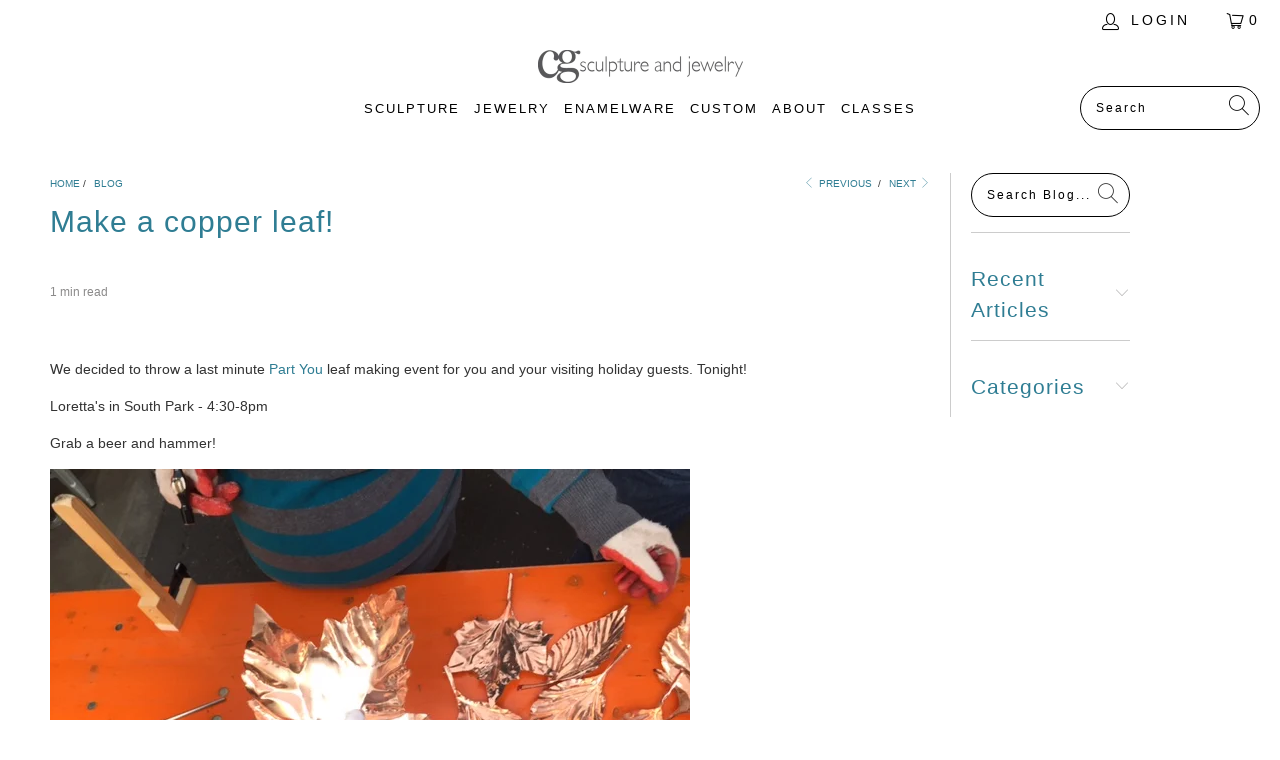

--- FILE ---
content_type: text/javascript
request_url: https://www.catherinegrisez.com/cdn/shopifycloud/model-viewer/v0.8/model-viewer.js
body_size: 35512
content:
!function(t){function e(e){for(var n,o,i=e[0],u=e[1],a=0,c=[];a<i.length;a++)o=i[a],Object.prototype.hasOwnProperty.call(r,o)&&r[o]&&c.push(r[o][0]),r[o]=0;for(n in u)Object.prototype.hasOwnProperty.call(u,n)&&(t[n]=u[n]);for(s&&s(e);c.length;)c.shift()()}var n={},r={0:0};function o(e){if(n[e])return n[e].exports;var r=n[e]={i:e,l:!1,exports:{}};return t[e].call(r.exports,r,r.exports,o),r.l=!0,r.exports}o.e=function(t){var e=[],n=r[t];if(0!==n)if(n)e.push(n[2]);else{var i=new Promise(function(e,o){n=r[t]=[e,o]});e.push(n[2]=i);var u,a=document.createElement("script");a.charset="utf-8",a.timeout=120,o.nc&&a.setAttribute("nonce",o.nc),a.src=function(t){return o.p+""+({1:"vendors~mv",2:"vendors~wc"}[t]||t)+".js"}(t);var s=new Error;u=function(e){a.onerror=a.onload=null,clearTimeout(c);var n=r[t];if(0!==n){if(n){var o=e&&("load"===e.type?"missing":e.type),i=e&&e.target&&e.target.src;s.message="Loading chunk "+t+" failed.\n("+o+": "+i+")",s.name="ChunkLoadError",s.type=o,s.request=i,n[1](s)}r[t]=void 0}};var c=setTimeout(function(){u({type:"timeout",target:a})},12e4);a.onerror=a.onload=u,document.head.appendChild(a)}return Promise.all(e)},o.m=t,o.c=n,o.d=function(t,e,n){o.o(t,e)||Object.defineProperty(t,e,{enumerable:!0,get:n})},o.r=function(t){"undefined"!=typeof Symbol&&Symbol.toStringTag&&Object.defineProperty(t,Symbol.toStringTag,{value:"Module"}),Object.defineProperty(t,"__esModule",{value:!0})},o.t=function(t,e){if(1&e&&(t=o(t)),8&e)return t;if(4&e&&"object"==typeof t&&t&&t.__esModule)return t;var n=Object.create(null);if(o.r(n),Object.defineProperty(n,"default",{enumerable:!0,value:t}),2&e&&"string"!=typeof t)for(var r in t)o.d(n,r,function(e){return t[e]}.bind(null,r));return n},o.n=function(t){var e=t&&t.__esModule?function(){return t.default}:function(){return t};return o.d(e,"a",e),e},o.o=function(t,e){return Object.prototype.hasOwnProperty.call(t,e)},o.p="https://cdn.shopify.com/shopifycloud/model-viewer/v0.8/",o.oe=function(t){throw console.error(t),t};var i=window.webpackJsonp=window.webpackJsonp||[],u=i.push.bind(i);i.push=e,i=i.slice();for(var a=0;a<i.length;a++)e(i[a]);var s=u;o(o.s=287)}([function(t,e,n){var r=n(4),o=n(34).f,i=n(18),u=n(20),a=n(67),s=n(93),c=n(53);t.exports=function(t,e){var n,f,l,h,p,v=t.target,d=t.global,g=t.stat;if(n=d?r:g?r[v]||a(v,{}):(r[v]||{}).prototype)for(f in e){if(h=e[f],l=t.noTargetGet?(p=o(n,f))&&p.value:n[f],!c(d?f:v+(g?".":"#")+f,t.forced)&&void 0!==l){if(typeof h==typeof l)continue;s(h,l)}(t.sham||l&&l.sham)&&i(h,"sham",!0),u(n,f,h,t)}}},function(t,e,n){var r=n(12);t.exports=function(t){if(!r(t))throw TypeError(String(t)+" is not an object");return t}},function(t,e){t.exports=!1},function(t,e,n){var r=n(1),o=n(77),i=n(10),u=n(11),a=n(44),s=n(102),c=function(t,e){this.stopped=t,this.result=e};(t.exports=function(t,e,n,f,l){var h,p,v,d,g,y,m,b=u(e,n,f?2:1);if(l)h=t;else{if("function"!=typeof(p=a(t)))throw TypeError("Target is not iterable");if(o(p)){for(v=0,d=i(t.length);d>v;v++)if((g=f?b(r(m=t[v])[0],m[1]):b(t[v]))&&g instanceof c)return g;return new c(!1)}h=p.call(t)}for(y=h.next;!(m=y.call(h)).done;)if("object"==typeof(g=s(h,b,m.value,f))&&g&&g instanceof c)return g;return new c(!1)}).stop=function(t){return new c(!0,t)}},function(t,e,n){(function(e){var n=function(t){return t&&t.Math==Math&&t};t.exports=n("object"==typeof globalThis&&globalThis)||n("object"==typeof window&&window)||n("object"==typeof self&&self)||n("object"==typeof e&&e)||Function("return this")()}).call(this,n(88))},function(t,e){t.exports=function(t){if("function"!=typeof t)throw TypeError(String(t)+" is not a function");return t}},function(t,e){t.exports=function(t){try{return!!t()}catch(t){return!0}}},function(t,e,n){var r=n(4),o=n(39),i=n(50),u=n(126),a=r.Symbol,s=o("wks");t.exports=function(t){return s[t]||(s[t]=u&&a[t]||(u?a:i)("Symbol."+t))}},function(t,e,n){var r=n(6);t.exports=!r(function(){return 7!=Object.defineProperty({},"a",{get:function(){return 7}}).a})},function(t,e,n){var r=n(8),o=n(90),i=n(1),u=n(36),a=Object.defineProperty;e.f=r?a:function(t,e,n){if(i(t),e=u(e,!0),i(n),o)try{return a(t,e,n)}catch(t){}if("get"in n||"set"in n)throw TypeError("Accessors not supported");return"value"in n&&(t[e]=n.value),t}},function(t,e,n){var r=n(21),o=Math.min;t.exports=function(t){return t>0?o(r(t),9007199254740991):0}},function(t,e,n){var r=n(5);t.exports=function(t,e,n){if(r(t),void 0===e)return t;switch(n){case 0:return function(){return t.call(e)};case 1:return function(n){return t.call(e,n)};case 2:return function(n,r){return t.call(e,n,r)};case 3:return function(n,r,o){return t.call(e,n,r,o)}}return function(){return t.apply(e,arguments)}}},function(t,e){t.exports=function(t){return"object"==typeof t?null!==t:"function"==typeof t}},function(t,e,n){var r=n(69),o=n(4),i=function(t){return"function"==typeof t?t:void 0};t.exports=function(t,e){return arguments.length<2?i(r[t])||i(o[t]):r[t]&&r[t][e]||o[t]&&o[t][e]}},function(t,e){var n={}.hasOwnProperty;t.exports=function(t,e){return n.call(t,e)}},function(t,e,n){var r,o,i,u=n(92),a=n(4),s=n(12),c=n(18),f=n(14),l=n(68),h=n(51),p=a.WeakMap;if(u){var v=new p,d=v.get,g=v.has,y=v.set;r=function(t,e){return y.call(v,t,e),e},o=function(t){return d.call(v,t)||{}},i=function(t){return g.call(v,t)}}else{var m=l("state");h[m]=!0,r=function(t,e){return c(t,m,e),e},o=function(t){return f(t,m)?t[m]:{}},i=function(t){return f(t,m)}}t.exports={set:r,get:o,has:i,enforce:function(t){return i(t)?o(t):r(t,{})},getterFor:function(t){return function(e){var n;if(!s(e)||(n=o(e)).type!==t)throw TypeError("Incompatible receiver, "+t+" required");return n}}}},function(t,e,n){var r=n(17);t.exports=function(t){return Object(r(t))}},function(t,e){t.exports=function(t){if(null==t)throw TypeError("Can't call method on "+t);return t}},function(t,e,n){var r=n(8),o=n(9),i=n(35);t.exports=r?function(t,e,n){return o.f(t,e,i(1,n))}:function(t,e,n){return t[e]=n,t}},function(t,e,n){var r=n(1),o=n(5),i=n(7)("species");t.exports=function(t,e){var n,u=r(t).constructor;return void 0===u||null==(n=r(u)[i])?e:o(n)}},function(t,e,n){var r=n(4),o=n(39),i=n(18),u=n(14),a=n(67),s=n(91),c=n(15),f=c.get,l=c.enforce,h=String(s).split("toString");o("inspectSource",function(t){return s.call(t)}),(t.exports=function(t,e,n,o){var s=!!o&&!!o.unsafe,c=!!o&&!!o.enumerable,f=!!o&&!!o.noTargetGet;"function"==typeof n&&("string"!=typeof e||u(n,"name")||i(n,"name",e),l(n).source=h.join("string"==typeof e?e:"")),t!==r?(s?!f&&t[e]&&(c=!0):delete t[e],c?t[e]=n:i(t,e,n)):c?t[e]=n:a(e,n)})(Function.prototype,"toString",function(){return"function"==typeof this&&f(this).source||s.call(this)})},function(t,e){var n=Math.ceil,r=Math.floor;t.exports=function(t){return isNaN(t=+t)?0:(t>0?r:n)(t)}},function(t,e){var n={}.toString;t.exports=function(t){return n.call(t).slice(8,-1)}},function(t,e,n){var r=n(2),o=n(48);t.exports=r?o:function(t){return Map.prototype.entries.call(t)}},function(t,e,n){var r=n(14),o=n(16),i=n(68),u=n(133),a=i("IE_PROTO"),s=Object.prototype;t.exports=u?Object.getPrototypeOf:function(t){return t=o(t),r(t,a)?t[a]:"function"==typeof t.constructor&&t instanceof t.constructor?t.constructor.prototype:t instanceof Object?s:null}},function(t,e){t.exports=function(t,e,n){if(!(t instanceof e))throw TypeError("Incorrect "+(n?n+" ":"")+"invocation");return t}},function(t,e,n){"use strict";var r=n(0),o=n(4),i=n(8),u=n(86),a=n(31),s=n(76),c=n(25),f=n(35),l=n(18),h=n(10),p=n(101),v=n(168),d=n(36),g=n(14),y=n(54),m=n(12),b=n(29),w=n(43),x=n(52).f,E=n(109),S=n(110).forEach,_=n(37),R=n(9),A=n(34),I=n(15),O=I.get,T=I.set,L=R.f,M=A.f,k=Math.round,j=o.RangeError,P=s.ArrayBuffer,F=s.DataView,U=a.NATIVE_ARRAY_BUFFER_VIEWS,C=a.TYPED_ARRAY_TAG,B=a.TypedArray,N=a.TypedArrayPrototype,D=a.aTypedArrayConstructor,z=a.isTypedArray,q=function(t,e){for(var n=0,r=e.length,o=new(D(t))(r);r>n;)o[n]=e[n++];return o},W=function(t,e){L(t,e,{get:function(){return O(this)[e]}})},V=function(t){var e;return t instanceof P||"ArrayBuffer"==(e=y(t))||"SharedArrayBuffer"==e},G=function(t,e){return z(t)&&"symbol"!=typeof e&&e in t&&String(+e)==String(e)},K=function(t,e){return G(t,e=d(e,!0))?f(2,t[e]):M(t,e)},Y=function(t,e,n){return!(G(t,e=d(e,!0))&&m(n)&&g(n,"value"))||g(n,"get")||g(n,"set")||n.configurable||g(n,"writable")&&!n.writable||g(n,"enumerable")&&!n.enumerable?L(t,e,n):(t[e]=n.value,t)};i?(U||(A.f=K,R.f=Y,W(N,"buffer"),W(N,"byteOffset"),W(N,"byteLength"),W(N,"length")),r({target:"Object",stat:!0,forced:!U},{getOwnPropertyDescriptor:K,defineProperty:Y}),t.exports=function(t,e,n,i){var a=t+(i?"Clamped":"")+"Array",s="get"+t,f="set"+t,d=o[a],g=d,y=g&&g.prototype,R={},A=function(t,n){L(t,n,{get:function(){return function(t,n){var r=O(t);return r.view[s](n*e+r.byteOffset,!0)}(this,n)},set:function(t){return function(t,n,r){var o=O(t);i&&(r=(r=k(r))<0?0:r>255?255:255&r),o.view[f](n*e+o.byteOffset,r,!0)}(this,n,t)},enumerable:!0})};U?u&&(g=n(function(t,n,r,o){return c(t,g,a),m(n)?V(n)?void 0!==o?new d(n,v(r,e),o):void 0!==r?new d(n,v(r,e)):new d(n):z(n)?q(g,n):E.call(g,n):new d(p(n))}),w&&w(g,B),S(x(d),function(t){t in g||l(g,t,d[t])}),g.prototype=y):(g=n(function(t,n,r,o){c(t,g,a);var i,u,s,f=0,l=0;if(m(n)){if(!V(n))return z(n)?q(g,n):E.call(g,n);i=n,l=v(r,e);var d=n.byteLength;if(void 0===o){if(d%e)throw j("Wrong length");if((u=d-l)<0)throw j("Wrong length")}else if((u=h(o)*e)+l>d)throw j("Wrong length");s=u/e}else s=p(n),i=new P(u=s*e);for(T(t,{buffer:i,byteOffset:l,byteLength:u,length:s,view:new F(i)});f<s;)A(t,f++)}),w&&w(g,B),y=g.prototype=b(N)),y.constructor!==g&&l(y,"constructor",g),C&&l(y,C,a),R[a]=g,r({global:!0,forced:g!=d,sham:!U},R),"BYTES_PER_ELEMENT"in g||l(g,"BYTES_PER_ELEMENT",e),"BYTES_PER_ELEMENT"in y||l(y,"BYTES_PER_ELEMENT",e),_(a)}):t.exports=function(){}},function(t,e,n){var r=n(112),o=n(114),i=n(39)("metadata"),u=i.store||(i.store=new o),a=function(t,e,n){var o=u.get(t);if(!o){if(!n)return;u.set(t,o=new r)}var i=o.get(e);if(!i){if(!n)return;o.set(e,i=new r)}return i};t.exports={store:u,getMap:a,has:function(t,e,n){var r=a(e,n,!1);return void 0!==r&&r.has(t)},get:function(t,e,n){var r=a(e,n,!1);return void 0===r?void 0:r.get(t)},set:function(t,e,n,r){a(n,r,!0).set(t,e)},keys:function(t,e){var n=a(t,e,!1),r=[];return n&&n.forEach(function(t,e){r.push(e)}),r},toKey:function(t){return void 0===t||"symbol"==typeof t?t:String(t)}}},function(t,e,n){var r=n(69),o=n(14),i=n(125),u=n(9).f;t.exports=function(t){var e=r.Symbol||(r.Symbol={});o(e,t)||u(e,t,{value:i.f(t)})}},function(t,e,n){var r=n(1),o=n(97),i=n(71),u=n(51),a=n(99),s=n(66),c=n(68)("IE_PROTO"),f=function(){},l=function(){var t,e=s("iframe"),n=i.length;for(e.style.display="none",a.appendChild(e),e.src=String("javascript:"),(t=e.contentWindow.document).open(),t.write("<script>document.F=Object<\/script>"),t.close(),l=t.F;n--;)delete l.prototype[i[n]];return l()};t.exports=Object.create||function(t,e){var n;return null!==t?(f.prototype=r(t),n=new f,f.prototype=null,n[c]=t):n=l(),void 0===e?n:o(n,e)},u[c]=!0},function(t,e,n){var r=n(9).f,o=n(14),i=n(7)("toStringTag");t.exports=function(t,e,n){t&&!o(t=n?t:t.prototype,i)&&r(t,i,{configurable:!0,value:e})}},function(t,e,n){"use strict";var r,o=n(8),i=n(4),u=n(12),a=n(14),s=n(54),c=n(18),f=n(20),l=n(9).f,h=n(24),p=n(43),v=n(7),d=n(50),g=i.DataView,y=g&&g.prototype,m=i.Int8Array,b=m&&m.prototype,w=i.Uint8ClampedArray,x=w&&w.prototype,E=m&&h(m),S=b&&h(b),_=Object.prototype,R=_.isPrototypeOf,A=v("toStringTag"),I=d("TYPED_ARRAY_TAG"),O=!(!i.ArrayBuffer||!g),T=O&&!!p&&"Opera"!==s(i.opera),L=!1,M={Int8Array:1,Uint8Array:1,Uint8ClampedArray:1,Int16Array:2,Uint16Array:2,Int32Array:4,Uint32Array:4,Float32Array:4,Float64Array:8},k=function(t){return u(t)&&a(M,s(t))};for(r in M)i[r]||(T=!1);if((!T||"function"!=typeof E||E===Function.prototype)&&(E=function(){throw TypeError("Incorrect invocation")},T))for(r in M)i[r]&&p(i[r],E);if((!T||!S||S===_)&&(S=E.prototype,T))for(r in M)i[r]&&p(i[r].prototype,S);if(T&&h(x)!==S&&p(x,S),o&&!a(S,A))for(r in L=!0,l(S,A,{get:function(){return u(this)?this[I]:void 0}}),M)i[r]&&c(i[r],I,r);O&&p&&h(y)!==_&&p(y,_),t.exports={NATIVE_ARRAY_BUFFER:O,NATIVE_ARRAY_BUFFER_VIEWS:T,TYPED_ARRAY_TAG:L&&I,aTypedArray:function(t){if(k(t))return t;throw TypeError("Target is not a typed array")},aTypedArrayConstructor:function(t){if(p){if(R.call(E,t))return t}else for(var e in M)if(a(M,r)){var n=i[e];if(n&&(t===n||R.call(n,t)))return t}throw TypeError("Target is not a typed array constructor")},exportProto:function(t,e,n){if(o){if(n)for(var r in M){var u=i[r];u&&a(u.prototype,t)&&delete u.prototype[t]}S[t]&&!n||f(S,t,n?e:T&&b[t]||e)}},exportStatic:function(t,e,n){var r,u;if(o){if(p){if(n)for(r in M)(u=i[r])&&a(u,t)&&delete u[t];if(E[t]&&!n)return;try{return f(E,t,n?e:T&&m[t]||e)}catch(t){}}for(r in M)!(u=i[r])||u[t]&&!n||f(u,t,e)}},isView:function(t){var e=s(t);return"DataView"===e||a(M,e)},isTypedArray:k,TypedArray:E,TypedArrayPrototype:S}},function(t,e,n){var r=n(20);t.exports=function(t,e,n){for(var o in e)r(t,o,e[o],n);return t}},function(t,e,n){var r=n(2),o=n(48);t.exports=r?o:function(t){return Set.prototype.values.call(t)}},function(t,e,n){var r=n(8),o=n(89),i=n(35),u=n(49),a=n(36),s=n(14),c=n(90),f=Object.getOwnPropertyDescriptor;e.f=r?f:function(t,e){if(t=u(t),e=a(e,!0),c)try{return f(t,e)}catch(t){}if(s(t,e))return i(!o.f.call(t,e),t[e])}},function(t,e){t.exports=function(t,e){return{enumerable:!(1&t),configurable:!(2&t),writable:!(4&t),value:e}}},function(t,e,n){var r=n(12);t.exports=function(t,e){if(!r(t))return t;var n,o;if(e&&"function"==typeof(n=t.toString)&&!r(o=n.call(t)))return o;if("function"==typeof(n=t.valueOf)&&!r(o=n.call(t)))return o;if(!e&&"function"==typeof(n=t.toString)&&!r(o=n.call(t)))return o;throw TypeError("Can't convert object to primitive value")}},function(t,e,n){"use strict";var r=n(13),o=n(9),i=n(7),u=n(8),a=i("species");t.exports=function(t){var e=r(t),n=o.f;u&&e&&!e[a]&&n(e,a,{configurable:!0,get:function(){return this}})}},function(t,e,n){"use strict";var r=n(1);t.exports=function(){var t=r(this),e="";return t.global&&(e+="g"),t.ignoreCase&&(e+="i"),t.multiline&&(e+="m"),t.dotAll&&(e+="s"),t.unicode&&(e+="u"),t.sticky&&(e+="y"),e}},function(t,e,n){var r=n(2),o=n(121);(t.exports=function(t,e){return o[t]||(o[t]=void 0!==e?e:{})})("versions",[]).push({version:"3.3.2",mode:r?"pure":"global",copyright:"© 2019 Denis Pushkarev (zloirock.ru)"})},function(t,e,n){var r=n(7),o=n(29),i=n(18),u=r("unscopables"),a=Array.prototype;null==a[u]&&i(a,u,o(null)),t.exports=function(t){a[u][t]=!0}},function(t,e){t.exports={}},function(t,e,n){"use strict";var r=n(100).IteratorPrototype,o=n(29),i=n(35),u=n(30),a=n(41),s=function(){return this};t.exports=function(t,e,n){var c=e+" Iterator";return t.prototype=o(r,{next:i(1,n)}),u(t,c,!1,!0),a[c]=s,t}},function(t,e,n){var r=n(1),o=n(134);t.exports=Object.setPrototypeOf||("__proto__"in{}?function(){var t,e=!1,n={};try{(t=Object.getOwnPropertyDescriptor(Object.prototype,"__proto__").set).call(n,[]),e=n instanceof Array}catch(t){}return function(n,i){return r(n),o(i),e?t.call(n,i):n.__proto__=i,n}}():void 0)},function(t,e,n){var r=n(54),o=n(41),i=n(7)("iterator");t.exports=function(t){if(null!=t)return t[i]||t["@@iterator"]||o[r(t)]}},function(t,e,n){"use strict";var r=n(5),o=function(t){var e,n;this.promise=new t(function(t,r){if(void 0!==e||void 0!==n)throw TypeError("Bad Promise constructor");e=t,n=r}),this.resolve=r(e),this.reject=r(n)};t.exports.f=function(t){return new o(t)}},function(t,e,n){var r=n(12),o=n(22),i=n(7)("match");t.exports=function(t){var e;return r(t)&&(void 0!==(e=t[i])?!!e:"RegExp"==o(t))}},function(t,e,n){var r=n(21),o=n(17),i=function(t){return function(e,n){var i,u,a=String(o(e)),s=r(n),c=a.length;return s<0||s>=c?t?"":void 0:(i=a.charCodeAt(s))<55296||i>56319||s+1===c||(u=a.charCodeAt(s+1))<56320||u>57343?t?a.charAt(s):i:t?a.slice(s,s+2):u-56320+(i-55296<<10)+65536}};t.exports={codeAt:i(!1),charAt:i(!0)}},function(t,e,n){var r=n(1),o=n(44);t.exports=function(t){var e=o(t);if("function"!=typeof e)throw TypeError(String(t)+" is not iterable");return r(e.call(t))}},function(t,e,n){var r=n(65),o=n(17);t.exports=function(t){return r(o(t))}},function(t,e){var n=0,r=Math.random();t.exports=function(t){return"Symbol("+String(void 0===t?"":t)+")_"+(++n+r).toString(36)}},function(t,e){t.exports={}},function(t,e,n){var r=n(94),o=n(71).concat("length","prototype");e.f=Object.getOwnPropertyNames||function(t){return r(t,o)}},function(t,e,n){var r=n(6),o=/#|\.prototype\./,i=function(t,e){var n=a[u(t)];return n==c||n!=s&&("function"==typeof e?r(e):!!e)},u=i.normalize=function(t){return String(t).replace(o,".").toLowerCase()},a=i.data={},s=i.NATIVE="N",c=i.POLYFILL="P";t.exports=i},function(t,e,n){var r=n(22),o=n(7)("toStringTag"),i="Arguments"==r(function(){return arguments}());t.exports=function(t){var e,n,u;return void 0===t?"Undefined":null===t?"Null":"string"==typeof(n=function(t,e){try{return t[e]}catch(t){}}(e=Object(t),o))?n:i?r(e):"Object"==(u=r(e))&&"function"==typeof e.callee?"Arguments":u}},function(t,e,n){"use strict";var r=n(2),o=n(4),i=n(6);t.exports=r||!i(function(){var t=Math.random();__defineSetter__.call(null,t,function(){}),delete o[t]})},function(t,e){t.exports=function(t){try{return{error:!1,value:t()}}catch(t){return{error:!0,value:t}}}},function(t,e,n){"use strict";var r=n(18),o=n(20),i=n(6),u=n(7),a=n(83),s=u("species"),c=!i(function(){var t=/./;return t.exec=function(){var t=[];return t.groups={a:"7"},t},"7"!=="".replace(t,"$<a>")}),f=!i(function(){var t=/(?:)/,e=t.exec;t.exec=function(){return e.apply(this,arguments)};var n="ab".split(t);return 2!==n.length||"a"!==n[0]||"b"!==n[1]});t.exports=function(t,e,n,l){var h=u(t),p=!i(function(){var e={};return e[h]=function(){return 7},7!=""[t](e)}),v=p&&!i(function(){var e=!1,n=/a/;return n.exec=function(){return e=!0,null},"split"===t&&(n.constructor={},n.constructor[s]=function(){return n}),n[h](""),!e});if(!p||!v||"replace"===t&&!c||"split"===t&&!f){var d=/./[h],g=n(h,""[t],function(t,e,n,r,o){return e.exec===a?p&&!o?{done:!0,value:d.call(e,n,r)}:{done:!0,value:t.call(n,e,r)}:{done:!1}}),y=g[0],m=g[1];o(String.prototype,t,y),o(RegExp.prototype,h,2==e?function(t,e){return m.call(t,this,e)}:function(t){return m.call(t,this)}),l&&r(RegExp.prototype[h],"sham",!0)}}},function(t,e,n){"use strict";var r=n(47).charAt;t.exports=function(t,e,n){return e+(n?r(t,e).length:1)}},function(t,e,n){var r=n(22),o=n(83);t.exports=function(t,e){var n=t.exec;if("function"==typeof n){var i=n.call(t,e);if("object"!=typeof i)throw TypeError("RegExp exec method returned something other than an Object or null");return i}if("RegExp"!==r(t))throw TypeError("RegExp#exec called on incompatible receiver");return o.call(t,e)}},function(t,e,n){var r=n(17),o="["+n(84)+"]",i=RegExp("^"+o+o+"*"),u=RegExp(o+o+"*$"),a=function(t){return function(e){var n=String(r(e));return 1&t&&(n=n.replace(i,"")),2&t&&(n=n.replace(u,"")),n}};t.exports={start:a(1),end:a(2),trim:a(3)}},function(t,e,n){var r=n(51),o=n(12),i=n(14),u=n(9).f,a=n(50),s=n(185),c=a("meta"),f=0,l=Object.isExtensible||function(){return!0},h=function(t){u(t,c,{value:{objectID:"O"+ ++f,weakData:{}}})},p=t.exports={REQUIRED:!1,fastKey:function(t,e){if(!o(t))return"symbol"==typeof t?t:("string"==typeof t?"S":"P")+t;if(!i(t,c)){if(!l(t))return"F";if(!e)return"E";h(t)}return t[c].objectID},getWeakData:function(t,e){if(!i(t,c)){if(!l(t))return!0;if(!e)return!1;h(t)}return t[c].weakData},onFreeze:function(t){return s&&p.REQUIRED&&l(t)&&!i(t,c)&&h(t),t}};r[c]=!0},function(t,e,n){"use strict";var r=n(1),o=n(5);t.exports=function(){for(var t,e=r(this),n=o(e.delete),i=!0,u=0,a=arguments.length;u<a;u++)t=n.call(e,arguments[u]),i=i&&t;return!!i}},function(t,e,n){"use strict";var r=n(5),o=n(11),i=n(3);t.exports=function(t){var e,n,u,a,s=arguments.length,c=s>1?arguments[1]:void 0;return r(this),(e=void 0!==c)&&r(c),null==t?new this:(n=[],e?(u=0,a=o(c,s>2?arguments[2]:void 0,2),i(t,function(t){n.push(a(t,u++))})):i(t,n.push,n),new this(n))}},function(t,e,n){"use strict";t.exports=function(){for(var t=arguments.length,e=new Array(t);t--;)e[t]=arguments[t];return new this(e)}},function(t,e,n){var r=n(6),o=n(22),i="".split;t.exports=r(function(){return!Object("z").propertyIsEnumerable(0)})?function(t){return"String"==o(t)?i.call(t,""):Object(t)}:Object},function(t,e,n){var r=n(4),o=n(12),i=r.document,u=o(i)&&o(i.createElement);t.exports=function(t){return u?i.createElement(t):{}}},function(t,e,n){var r=n(4),o=n(18);t.exports=function(t,e){try{o(r,t,e)}catch(n){r[t]=e}return e}},function(t,e,n){var r=n(39),o=n(50),i=r("keys");t.exports=function(t){return i[t]||(i[t]=o(t))}},function(t,e,n){t.exports=n(4)},function(t,e,n){var r=n(21),o=Math.max,i=Math.min;t.exports=function(t,e){var n=r(t);return n<0?o(n+e,0):i(n,e)}},function(t,e){t.exports=["constructor","hasOwnProperty","isPrototypeOf","propertyIsEnumerable","toLocaleString","toString","valueOf"]},function(t,e,n){var r=n(22);t.exports=Array.isArray||function(t){return"Array"==r(t)}},function(t,e,n){var r=n(12),o=n(72),i=n(7)("species");t.exports=function(t,e){var n;return o(t)&&("function"!=typeof(n=t.constructor)||n!==Array&&!o(n.prototype)?r(n)&&null===(n=n[i])&&(n=void 0):n=void 0),new(void 0===n?Array:n)(0===e?0:e)}},function(t,e,n){"use strict";var r=n(49),o=n(40),i=n(41),u=n(15),a=n(75),s=u.set,c=u.getterFor("Array Iterator");t.exports=a(Array,"Array",function(t,e){s(this,{type:"Array Iterator",target:r(t),index:0,kind:e})},function(){var t=c(this),e=t.target,n=t.kind,r=t.index++;return!e||r>=e.length?(t.target=void 0,{value:void 0,done:!0}):"keys"==n?{value:r,done:!1}:"values"==n?{value:e[r],done:!1}:{value:[r,e[r]],done:!1}},"values"),i.Arguments=i.Array,o("keys"),o("values"),o("entries")},function(t,e,n){"use strict";var r=n(0),o=n(42),i=n(24),u=n(43),a=n(30),s=n(18),c=n(20),f=n(7),l=n(2),h=n(41),p=n(100),v=p.IteratorPrototype,d=p.BUGGY_SAFARI_ITERATORS,g=f("iterator"),y=function(){return this};t.exports=function(t,e,n,f,p,m,b){o(n,e,f);var w,x,E,S=function(t){if(t===p&&O)return O;if(!d&&t in A)return A[t];switch(t){case"keys":case"values":case"entries":return function(){return new n(this,t)}}return function(){return new n(this)}},_=e+" Iterator",R=!1,A=t.prototype,I=A[g]||A["@@iterator"]||p&&A[p],O=!d&&I||S(p),T="Array"==e&&A.entries||I;if(T&&(w=i(T.call(new t)),v!==Object.prototype&&w.next&&(l||i(w)===v||(u?u(w,v):"function"!=typeof w[g]&&s(w,g,y)),a(w,_,!0,!0),l&&(h[_]=y))),"values"==p&&I&&"values"!==I.name&&(R=!0,O=function(){return I.call(this)}),l&&!b||A[g]===O||s(A,g,O),h[e]=O,p)if(x={values:S("values"),keys:m?O:S("keys"),entries:S("entries")},b)for(E in x)!d&&!R&&E in A||c(A,E,x[E]);else r({target:e,proto:!0,forced:d||R},x);return x}},function(t,e,n){"use strict";var r=n(4),o=n(8),i=n(31).NATIVE_ARRAY_BUFFER,u=n(18),a=n(32),s=n(6),c=n(25),f=n(21),l=n(10),h=n(101),p=n(52).f,v=n(9).f,d=n(141),g=n(30),y=n(15),m=y.get,b=y.set,w=r.ArrayBuffer,x=w,E=r.DataView,S=r.Math,_=r.RangeError,R=S.abs,A=S.pow,I=S.floor,O=S.log,T=S.LN2,L=function(t,e,n){var r,o,i,u=new Array(n),a=8*n-e-1,s=(1<<a)-1,c=s>>1,f=23===e?A(2,-24)-A(2,-77):0,l=t<0||0===t&&1/t<0?1:0,h=0;for((t=R(t))!=t||t===1/0?(o=t!=t?1:0,r=s):(r=I(O(t)/T),t*(i=A(2,-r))<1&&(r--,i*=2),(t+=r+c>=1?f/i:f*A(2,1-c))*i>=2&&(r++,i/=2),r+c>=s?(o=0,r=s):r+c>=1?(o=(t*i-1)*A(2,e),r+=c):(o=t*A(2,c-1)*A(2,e),r=0));e>=8;u[h++]=255&o,o/=256,e-=8);for(r=r<<e|o,a+=e;a>0;u[h++]=255&r,r/=256,a-=8);return u[--h]|=128*l,u},M=function(t,e){var n,r=t.length,o=8*r-e-1,i=(1<<o)-1,u=i>>1,a=o-7,s=r-1,c=t[s--],f=127&c;for(c>>=7;a>0;f=256*f+t[s],s--,a-=8);for(n=f&(1<<-a)-1,f>>=-a,a+=e;a>0;n=256*n+t[s],s--,a-=8);if(0===f)f=1-u;else{if(f===i)return n?NaN:c?-1/0:1/0;n+=A(2,e),f-=u}return(c?-1:1)*n*A(2,f-e)},k=function(t){return t[3]<<24|t[2]<<16|t[1]<<8|t[0]},j=function(t){return[255&t]},P=function(t){return[255&t,t>>8&255]},F=function(t){return[255&t,t>>8&255,t>>16&255,t>>24&255]},U=function(t){return L(t,23,4)},C=function(t){return L(t,52,8)},B=function(t,e){v(t.prototype,e,{get:function(){return m(this)[e]}})},N=function(t,e,n,r){var o=h(+n),i=m(t);if(o+e>i.byteLength)throw _("Wrong index");var u=m(i.buffer).bytes,a=o+i.byteOffset,s=u.slice(a,a+e);return r?s:s.reverse()},D=function(t,e,n,r,o,i){var u=h(+n),a=m(t);if(u+e>a.byteLength)throw _("Wrong index");for(var s=m(a.buffer).bytes,c=u+a.byteOffset,f=r(+o),l=0;l<e;l++)s[c+l]=f[i?l:e-l-1]};if(i){if(!s(function(){w(1)})||!s(function(){new w(-1)})||s(function(){return new w,new w(1.5),new w(NaN),"ArrayBuffer"!=w.name})){for(var z,q=(x=function(t){return c(this,x),new w(h(t))}).prototype=w.prototype,W=p(w),V=0;W.length>V;)(z=W[V++])in x||u(x,z,w[z]);q.constructor=x}var G=new E(new x(2)),K=E.prototype.setInt8;G.setInt8(0,2147483648),G.setInt8(1,2147483649),!G.getInt8(0)&&G.getInt8(1)||a(E.prototype,{setInt8:function(t,e){K.call(this,t,e<<24>>24)},setUint8:function(t,e){K.call(this,t,e<<24>>24)}},{unsafe:!0})}else x=function(t){c(this,x,"ArrayBuffer");var e=h(t);b(this,{bytes:d.call(new Array(e),0),byteLength:e}),o||(this.byteLength=e)},E=function(t,e,n){c(this,E,"DataView"),c(t,x,"DataView");var r=m(t).byteLength,i=f(e);if(i<0||i>r)throw _("Wrong offset");if(i+(n=void 0===n?r-i:l(n))>r)throw _("Wrong length");b(this,{buffer:t,byteLength:n,byteOffset:i}),o||(this.buffer=t,this.byteLength=n,this.byteOffset=i)},o&&(B(x,"byteLength"),B(E,"buffer"),B(E,"byteLength"),B(E,"byteOffset")),a(E.prototype,{getInt8:function(t){return N(this,1,t)[0]<<24>>24},getUint8:function(t){return N(this,1,t)[0]},getInt16:function(t){var e=N(this,2,t,arguments.length>1?arguments[1]:void 0);return(e[1]<<8|e[0])<<16>>16},getUint16:function(t){var e=N(this,2,t,arguments.length>1?arguments[1]:void 0);return e[1]<<8|e[0]},getInt32:function(t){return k(N(this,4,t,arguments.length>1?arguments[1]:void 0))},getUint32:function(t){return k(N(this,4,t,arguments.length>1?arguments[1]:void 0))>>>0},getFloat32:function(t){return M(N(this,4,t,arguments.length>1?arguments[1]:void 0),23)},getFloat64:function(t){return M(N(this,8,t,arguments.length>1?arguments[1]:void 0),52)},setInt8:function(t,e){D(this,1,t,j,e)},setUint8:function(t,e){D(this,1,t,j,e)},setInt16:function(t,e){D(this,2,t,P,e,arguments.length>2?arguments[2]:void 0)},setUint16:function(t,e){D(this,2,t,P,e,arguments.length>2?arguments[2]:void 0)},setInt32:function(t,e){D(this,4,t,F,e,arguments.length>2?arguments[2]:void 0)},setUint32:function(t,e){D(this,4,t,F,e,arguments.length>2?arguments[2]:void 0)},setFloat32:function(t,e){D(this,4,t,U,e,arguments.length>2?arguments[2]:void 0)},setFloat64:function(t,e){D(this,8,t,C,e,arguments.length>2?arguments[2]:void 0)}});g(x,"ArrayBuffer"),g(E,"DataView"),t.exports={ArrayBuffer:x,DataView:E}},function(t,e,n){var r=n(7),o=n(41),i=r("iterator"),u=Array.prototype;t.exports=function(t){return void 0!==t&&(o.Array===t||u[i]===t)}},function(t,e,n){var r=n(7)("iterator"),o=!1;try{var i=0,u={next:function(){return{done:!!i++}},return:function(){o=!0}};u[r]=function(){return this},Array.from(u,function(){throw 2})}catch(t){}t.exports=function(t,e){if(!e&&!o)return!1;var n=!1;try{var i={};i[r]=function(){return{next:function(){return{done:n=!0}}}},t(i)}catch(t){}return n}},function(t,e,n){var r,o,i,u=n(4),a=n(6),s=n(22),c=n(11),f=n(99),l=n(66),h=n(80),p=u.location,v=u.setImmediate,d=u.clearImmediate,g=u.process,y=u.MessageChannel,m=u.Dispatch,b=0,w={},x=function(t){if(w.hasOwnProperty(t)){var e=w[t];delete w[t],e()}},E=function(t){return function(){x(t)}},S=function(t){x(t.data)},_=function(t){u.postMessage(t+"",p.protocol+"//"+p.host)};v&&d||(v=function(t){for(var e=[],n=1;arguments.length>n;)e.push(arguments[n++]);return w[++b]=function(){("function"==typeof t?t:Function(t)).apply(void 0,e)},r(b),b},d=function(t){delete w[t]},"process"==s(g)?r=function(t){g.nextTick(E(t))}:m&&m.now?r=function(t){m.now(E(t))}:y&&!/(iphone|ipod|ipad).*applewebkit/i.test(h)?(i=(o=new y).port2,o.port1.onmessage=S,r=c(i.postMessage,i,1)):!u.addEventListener||"function"!=typeof postMessage||u.importScripts||a(_)?r="onreadystatechange"in l("script")?function(t){f.appendChild(l("script")).onreadystatechange=function(){f.removeChild(this),x(t)}}:function(t){setTimeout(E(t),0)}:(r=_,u.addEventListener("message",S,!1))),t.exports={set:v,clear:d}},function(t,e,n){var r=n(13);t.exports=r("navigator","userAgent")||""},function(t,e,n){var r=n(46);t.exports=function(t){if(r(t))throw TypeError("The method doesn't accept regular expressions");return t}},function(t,e,n){var r=n(7)("match");t.exports=function(t){var e=/./;try{"/./"[t](e)}catch(n){try{return e[r]=!1,"/./"[t](e)}catch(t){}}return!1}},function(t,e,n){"use strict";var r,o,i=n(38),u=RegExp.prototype.exec,a=String.prototype.replace,s=u,c=(r=/a/,o=/b*/g,u.call(r,"a"),u.call(o,"a"),0!==r.lastIndex||0!==o.lastIndex),f=void 0!==/()??/.exec("")[1];(c||f)&&(s=function(t){var e,n,r,o,s=this;return f&&(n=new RegExp("^"+s.source+"$(?!\\s)",i.call(s))),c&&(e=s.lastIndex),r=u.call(s,t),c&&r&&(s.lastIndex=s.global?r.index+r[0].length:e),f&&r&&r.length>1&&a.call(r[0],n,function(){for(o=1;o<arguments.length-2;o++)void 0===arguments[o]&&(r[o]=void 0)}),r}),t.exports=s},function(t,e){t.exports="\t\n\v\f\r                　\u2028\u2029\ufeff"},function(t,e,n){var r=n(6),o=n(84);t.exports=function(t){return r(function(){return!!o[t]()||"​᠎"!="​᠎"[t]()||o[t].name!==t})}},function(t,e,n){var r=n(4),o=n(6),i=n(78),u=n(31).NATIVE_ARRAY_BUFFER_VIEWS,a=r.ArrayBuffer,s=r.Int8Array;t.exports=!u||!o(function(){s(1)})||!o(function(){new s(-1)})||!i(function(t){new s,new s(null),new s(1.5),new s(t)},!0)||o(function(){return 1!==new s(new a(2),1,void 0).length})},function(t,e,n){"use strict";var r=n(0),o=n(4),i=n(53),u=n(20),a=n(61),s=n(3),c=n(25),f=n(12),l=n(6),h=n(78),p=n(30),v=n(108);t.exports=function(t,e,n,d,g){var y=o[t],m=y&&y.prototype,b=y,w=d?"set":"add",x={},E=function(t){var e=m[t];u(m,t,"add"==t?function(t){return e.call(this,0===t?0:t),this}:"delete"==t?function(t){return!(g&&!f(t))&&e.call(this,0===t?0:t)}:"get"==t?function(t){return g&&!f(t)?void 0:e.call(this,0===t?0:t)}:"has"==t?function(t){return!(g&&!f(t))&&e.call(this,0===t?0:t)}:function(t,n){return e.call(this,0===t?0:t,n),this})};if(i(t,"function"!=typeof y||!(g||m.forEach&&!l(function(){(new y).entries().next()}))))b=n.getConstructor(e,t,d,w),a.REQUIRED=!0;else if(i(t,!0)){var S=new b,_=S[w](g?{}:-0,1)!=S,R=l(function(){S.has(1)}),A=h(function(t){new y(t)}),I=!g&&l(function(){for(var t=new y,e=5;e--;)t[w](e,e);return!t.has(-0)});A||((b=e(function(e,n){c(e,b,t);var r=v(new y,e,b);return null!=n&&s(n,r[w],r,d),r})).prototype=m,m.constructor=b),(R||I)&&(E("delete"),E("has"),d&&E("get")),(I||_)&&E(w),g&&m.clear&&delete m.clear}return x[t]=b,r({global:!0,forced:b!=y},x),p(b,t),g||n.setStrong(b,t,d),b}},function(t,e){var n;n=function(){return this}();try{n=n||new Function("return this")()}catch(t){"object"==typeof window&&(n=window)}t.exports=n},function(t,e,n){"use strict";var r={}.propertyIsEnumerable,o=Object.getOwnPropertyDescriptor,i=o&&!r.call({1:2},1);e.f=i?function(t){var e=o(this,t);return!!e&&e.enumerable}:r},function(t,e,n){var r=n(8),o=n(6),i=n(66);t.exports=!r&&!o(function(){return 7!=Object.defineProperty(i("div"),"a",{get:function(){return 7}}).a})},function(t,e,n){var r=n(39);t.exports=r("native-function-to-string",Function.toString)},function(t,e,n){var r=n(4),o=n(91),i=r.WeakMap;t.exports="function"==typeof i&&/native code/.test(o.call(i))},function(t,e,n){var r=n(14),o=n(122),i=n(34),u=n(9);t.exports=function(t,e){for(var n=o(e),a=u.f,s=i.f,c=0;c<n.length;c++){var f=n[c];r(t,f)||a(t,f,s(e,f))}}},function(t,e,n){var r=n(14),o=n(49),i=n(123).indexOf,u=n(51);t.exports=function(t,e){var n,a=o(t),s=0,c=[];for(n in a)!r(u,n)&&r(a,n)&&c.push(n);for(;e.length>s;)r(a,n=e[s++])&&(~i(c,n)||c.push(n));return c}},function(t,e){e.f=Object.getOwnPropertySymbols},function(t,e,n){"use strict";var r=n(72),o=n(10),i=n(11),u=function(t,e,n,a,s,c,f,l){for(var h,p=s,v=0,d=!!f&&i(f,l,3);v<a;){if(v in n){if(h=d?d(n[v],v,e):n[v],c>0&&r(h))p=u(t,e,h,o(h.length),p,c-1)-1;else{if(p>=9007199254740991)throw TypeError("Exceed the acceptable array length");t[p]=h}p++}v++}return p};t.exports=u},function(t,e,n){var r=n(8),o=n(9),i=n(1),u=n(98);t.exports=r?Object.defineProperties:function(t,e){i(t);for(var n,r=u(e),a=r.length,s=0;a>s;)o.f(t,n=r[s++],e[n]);return t}},function(t,e,n){var r=n(94),o=n(71);t.exports=Object.keys||function(t){return r(t,o)}},function(t,e,n){var r=n(13);t.exports=r("document","documentElement")},function(t,e,n){"use strict";var r,o,i,u=n(24),a=n(18),s=n(14),c=n(7),f=n(2),l=c("iterator"),h=!1;[].keys&&("next"in(i=[].keys())?(o=u(u(i)))!==Object.prototype&&(r=o):h=!0),null==r&&(r={}),f||s(r,l)||a(r,l,function(){return this}),t.exports={IteratorPrototype:r,BUGGY_SAFARI_ITERATORS:h}},function(t,e,n){var r=n(21),o=n(10);t.exports=function(t){if(void 0===t)return 0;var e=r(t),n=o(e);if(e!==n)throw RangeError("Wrong length or index");return n}},function(t,e,n){var r=n(1);t.exports=function(t,e,n,o){try{return o?e(r(n)[0],n[1]):e(n)}catch(e){var i=t.return;throw void 0!==i&&r(i.call(t)),e}}},function(t,e,n){"use strict";var r=n(36),o=n(9),i=n(35);t.exports=function(t,e,n){var u=r(e);u in t?o.f(t,u,i(0,n)):t[u]=n}},function(t,e,n){var r=n(4);t.exports=r.Promise},function(t,e,n){var r,o,i,u,a,s,c,f,l=n(4),h=n(34).f,p=n(22),v=n(79).set,d=n(80),g=l.MutationObserver||l.WebKitMutationObserver,y=l.process,m=l.Promise,b="process"==p(y),w=h(l,"queueMicrotask"),x=w&&w.value;x||(r=function(){var t,e;for(b&&(t=y.domain)&&t.exit();o;){e=o.fn,o=o.next;try{e()}catch(t){throw o?u():i=void 0,t}}i=void 0,t&&t.enter()},b?u=function(){y.nextTick(r)}:g&&!/(iphone|ipod|ipad).*applewebkit/i.test(d)?(a=!0,s=document.createTextNode(""),new g(r).observe(s,{characterData:!0}),u=function(){s.data=a=!a}):m&&m.resolve?(c=m.resolve(void 0),f=c.then,u=function(){f.call(c,r)}):u=function(){v.call(l,r)}),t.exports=x||function(t){var e={fn:t,next:void 0};i&&(i.next=e),o||(o=e,u()),i=e}},function(t,e,n){var r=n(1),o=n(12),i=n(45);t.exports=function(t,e){if(r(t),o(e)&&e.constructor===t)return e;var n=i.f(t);return(0,n.resolve)(e),n.promise}},function(t,e,n){var r=n(4);t.exports=function(t,e){var n=r.console;n&&n.error&&(1===arguments.length?n.error(t):n.error(t,e))}},function(t,e,n){var r=n(12),o=n(43);t.exports=function(t,e,n){var i,u;return o&&"function"==typeof(i=e.constructor)&&i!==n&&r(u=i.prototype)&&u!==n.prototype&&o(t,u),t}},function(t,e,n){var r=n(16),o=n(10),i=n(44),u=n(77),a=n(11),s=n(31).aTypedArrayConstructor;t.exports=function(t){var e,n,c,f,l,h,p=r(t),v=arguments.length,d=v>1?arguments[1]:void 0,g=void 0!==d,y=i(p);if(null!=y&&!u(y))for(h=(l=y.call(p)).next,p=[];!(f=h.call(l)).done;)p.push(f.value);for(g&&v>2&&(d=a(d,arguments[2],2)),n=o(p.length),c=new(s(this))(n),e=0;n>e;e++)c[e]=g?d(p[e],e):p[e];return c}},function(t,e,n){var r=n(11),o=n(65),i=n(16),u=n(10),a=n(73),s=[].push,c=function(t){var e=1==t,n=2==t,c=3==t,f=4==t,l=6==t,h=5==t||l;return function(p,v,d,g){for(var y,m,b=i(p),w=o(b),x=r(v,d,3),E=u(w.length),S=0,_=g||a,R=e?_(p,E):n?_(p,0):void 0;E>S;S++)if((h||S in w)&&(m=x(y=w[S],S,b),t))if(e)R[S]=m;else if(m)switch(t){case 3:return!0;case 5:return y;case 6:return S;case 2:s.call(R,y)}else if(f)return!1;return l?-1:c||f?f:R}};t.exports={forEach:c(0),map:c(1),filter:c(2),some:c(3),every:c(4),find:c(5),findIndex:c(6)}},function(t,e,n){var r=n(112),o=n(114),i=n(29),u=n(12),a=function(){this.object=null,this.symbol=null,this.primitives=null,this.objectsByIndex=i(null)};a.prototype.get=function(t,e){return this[t]||(this[t]=e())},a.prototype.next=function(t,e,n){var i=n?this.objectsByIndex[t]||(this.objectsByIndex[t]=new o):this.primitives||(this.primitives=new r),u=i.get(e);return u||i.set(e,u=new a),u};var s=new a;t.exports=function(){var t,e,n=s,r=arguments.length;for(t=0;t<r;t++)u(e=arguments[t])&&(n=n.next(t,e,!0));if(this===Object&&n===s)throw TypeError("Composite keys must contain a non-primitive component");for(t=0;t<r;t++)u(e=arguments[t])||(n=n.next(t,e,!1));return n}},function(t,e,n){"use strict";var r=n(87),o=n(113);t.exports=r("Map",function(t){return function(){return t(this,arguments.length?arguments[0]:void 0)}},o,!0)},function(t,e,n){"use strict";var r=n(9).f,o=n(29),i=n(32),u=n(11),a=n(25),s=n(3),c=n(75),f=n(37),l=n(8),h=n(61).fastKey,p=n(15),v=p.set,d=p.getterFor;t.exports={getConstructor:function(t,e,n,c){var f=t(function(t,r){a(t,f,e),v(t,{type:e,index:o(null),first:void 0,last:void 0,size:0}),l||(t.size=0),null!=r&&s(r,t[c],t,n)}),p=d(e),g=function(t,e,n){var r,o,i=p(t),u=y(t,e);return u?u.value=n:(i.last=u={index:o=h(e,!0),key:e,value:n,previous:r=i.last,next:void 0,removed:!1},i.first||(i.first=u),r&&(r.next=u),l?i.size++:t.size++,"F"!==o&&(i.index[o]=u)),t},y=function(t,e){var n,r=p(t),o=h(e);if("F"!==o)return r.index[o];for(n=r.first;n;n=n.next)if(n.key==e)return n};return i(f.prototype,{clear:function(){for(var t=p(this),e=t.index,n=t.first;n;)n.removed=!0,n.previous&&(n.previous=n.previous.next=void 0),delete e[n.index],n=n.next;t.first=t.last=void 0,l?t.size=0:this.size=0},delete:function(t){var e=p(this),n=y(this,t);if(n){var r=n.next,o=n.previous;delete e.index[n.index],n.removed=!0,o&&(o.next=r),r&&(r.previous=o),e.first==n&&(e.first=r),e.last==n&&(e.last=o),l?e.size--:this.size--}return!!n},forEach:function(t){for(var e,n=p(this),r=u(t,arguments.length>1?arguments[1]:void 0,3);e=e?e.next:n.first;)for(r(e.value,e.key,this);e&&e.removed;)e=e.previous},has:function(t){return!!y(this,t)}}),i(f.prototype,n?{get:function(t){var e=y(this,t);return e&&e.value},set:function(t,e){return g(this,0===t?0:t,e)}}:{add:function(t){return g(this,t=0===t?0:t,t)}}),l&&r(f.prototype,"size",{get:function(){return p(this).size}}),f},setStrong:function(t,e,n){var r=e+" Iterator",o=d(e),i=d(r);c(t,e,function(t,e){v(this,{type:r,target:t,state:o(t),kind:e,last:void 0})},function(){for(var t=i(this),e=t.kind,n=t.last;n&&n.removed;)n=n.previous;return t.target&&(t.last=n=n?n.next:t.state.first)?"keys"==e?{value:n.key,done:!1}:"values"==e?{value:n.value,done:!1}:{value:[n.key,n.value],done:!1}:(t.target=void 0,{value:void 0,done:!0})},n?"entries":"values",!n,!0),f(e)}}},function(t,e,n){"use strict";var r,o=n(4),i=n(32),u=n(61),a=n(87),s=n(186),c=n(12),f=n(15).enforce,l=n(92),h=!o.ActiveXObject&&"ActiveXObject"in o,p=Object.isExtensible,v=function(t){return function(){return t(this,arguments.length?arguments[0]:void 0)}},d=t.exports=a("WeakMap",v,s,!0,!0);if(l&&h){r=s.getConstructor(v,"WeakMap",!0),u.REQUIRED=!0;var g=d.prototype,y=g.delete,m=g.has,b=g.get,w=g.set;i(g,{delete:function(t){if(c(t)&&!p(t)){var e=f(this);return e.frozen||(e.frozen=new r),y.call(this,t)||e.frozen.delete(t)}return y.call(this,t)},has:function(t){if(c(t)&&!p(t)){var e=f(this);return e.frozen||(e.frozen=new r),m.call(this,t)||e.frozen.has(t)}return m.call(this,t)},get:function(t){if(c(t)&&!p(t)){var e=f(this);return e.frozen||(e.frozen=new r),m.call(this,t)?b.call(this,t):e.frozen.get(t)}return b.call(this,t)},set:function(t,e){if(c(t)&&!p(t)){var n=f(this);n.frozen||(n.frozen=new r),m.call(this,t)?w.call(this,t,e):n.frozen.set(t,e)}else w.call(this,t,e);return this}})}},function(t,e){t.exports=Math.scale||function(t,e,n,r,o){return 0===arguments.length||t!=t||e!=e||n!=n||r!=r||o!=o?NaN:t===1/0||t===-1/0?t:(t-e)*(o-r)/(n-e)+r}},function(t,e,n){"use strict";var r=n(1),o=n(5);t.exports=function(){for(var t=r(this),e=o(t.add),n=0,i=arguments.length;n<i;n++)e.call(t,arguments[n]);return t}},function(t,e,n){var r=n(6),o=n(7),i=n(2),u=o("iterator");t.exports=!r(function(){var t=new URL("b?a=1&b=2&c=3","http://a"),e=t.searchParams,n="";return t.pathname="c%20d",e.forEach(function(t,r){e.delete("b"),n+=r+t}),i&&!t.toJSON||!e.sort||"http://a/c%20d?a=1&c=3"!==t.href||"3"!==e.get("c")||"a=1"!==String(new URLSearchParams("?a=1"))||!e[u]||"a"!==new URL("https://a@b").username||"b"!==new URLSearchParams(new URLSearchParams("a=b")).get("a")||"xn--e1aybc"!==new URL("http://тест").host||"#%D0%B1"!==new URL("http://a#б").hash||"a1c3"!==n||"x"!==new URL("http://x",void 0).host})},function(t,e,n){"use strict";n(74);var r=n(0),o=n(117),i=n(20),u=n(32),a=n(30),s=n(42),c=n(15),f=n(25),l=n(14),h=n(11),p=n(1),v=n(12),d=n(48),g=n(44),y=n(7)("iterator"),m=c.set,b=c.getterFor("URLSearchParams"),w=c.getterFor("URLSearchParamsIterator"),x=/\+/g,E=Array(4),S=function(t){return E[t-1]||(E[t-1]=RegExp("((?:%[\\da-f]{2}){"+t+"})","gi"))},_=function(t){try{return decodeURIComponent(t)}catch(e){return t}},R=function(t){var e=t.replace(x," "),n=4;try{return decodeURIComponent(e)}catch(t){for(;n;)e=e.replace(S(n--),_);return e}},A=/[!'()~]|%20/g,I={"!":"%21","'":"%27","(":"%28",")":"%29","~":"%7E","%20":"+"},O=function(t){return I[t]},T=function(t){return encodeURIComponent(t).replace(A,O)},L=function(t,e){if(e)for(var n,r,o=e.split("&"),i=0;i<o.length;)(n=o[i++]).length&&(r=n.split("="),t.push({key:R(r.shift()),value:R(r.join("="))}))},M=function(t){this.entries.length=0,L(this.entries,t)},k=function(t,e){if(t<e)throw TypeError("Not enough arguments")},j=s(function(t,e){m(this,{type:"URLSearchParamsIterator",iterator:d(b(t).entries),kind:e})},"Iterator",function(){var t=w(this),e=t.kind,n=t.iterator.next(),r=n.value;return n.done||(n.value="keys"===e?r.key:"values"===e?r.value:[r.key,r.value]),n}),P=function(){f(this,P,"URLSearchParams");var t,e,n,r,o,i,u,a,s,c=arguments.length>0?arguments[0]:void 0,h=this,y=[];if(m(h,{type:"URLSearchParams",entries:y,updateURL:function(){},updateSearchParams:M}),void 0!==c)if(v(c))if("function"==typeof(t=g(c)))for(n=(e=t.call(c)).next;!(r=n.call(e)).done;){if((u=(i=(o=d(p(r.value))).next).call(o)).done||(a=i.call(o)).done||!i.call(o).done)throw TypeError("Expected sequence with length 2");y.push({key:u.value+"",value:a.value+""})}else for(s in c)l(c,s)&&y.push({key:s,value:c[s]+""});else L(y,"string"==typeof c?"?"===c.charAt(0)?c.slice(1):c:c+"")},F=P.prototype;u(F,{append:function(t,e){k(arguments.length,2);var n=b(this);n.entries.push({key:t+"",value:e+""}),n.updateURL()},delete:function(t){k(arguments.length,1);for(var e=b(this),n=e.entries,r=t+"",o=0;o<n.length;)n[o].key===r?n.splice(o,1):o++;e.updateURL()},get:function(t){k(arguments.length,1);for(var e=b(this).entries,n=t+"",r=0;r<e.length;r++)if(e[r].key===n)return e[r].value;return null},getAll:function(t){k(arguments.length,1);for(var e=b(this).entries,n=t+"",r=[],o=0;o<e.length;o++)e[o].key===n&&r.push(e[o].value);return r},has:function(t){k(arguments.length,1);for(var e=b(this).entries,n=t+"",r=0;r<e.length;)if(e[r++].key===n)return!0;return!1},set:function(t,e){k(arguments.length,1);for(var n,r=b(this),o=r.entries,i=!1,u=t+"",a=e+"",s=0;s<o.length;s++)(n=o[s]).key===u&&(i?o.splice(s--,1):(i=!0,n.value=a));i||o.push({key:u,value:a}),r.updateURL()},sort:function(){var t,e,n,r=b(this),o=r.entries,i=o.slice();for(o.length=0,n=0;n<i.length;n++){for(t=i[n],e=0;e<n;e++)if(o[e].key>t.key){o.splice(e,0,t);break}e===n&&o.push(t)}r.updateURL()},forEach:function(t){for(var e,n=b(this).entries,r=h(t,arguments.length>1?arguments[1]:void 0,3),o=0;o<n.length;)r((e=n[o++]).value,e.key,this)},keys:function(){return new j(this,"keys")},values:function(){return new j(this,"values")},entries:function(){return new j(this,"entries")}},{enumerable:!0}),i(F,y,F.entries),i(F,"toString",function(){for(var t,e=b(this).entries,n=[],r=0;r<e.length;)t=e[r++],n.push(T(t.key)+"="+T(t.value));return n.join("&")},{enumerable:!0}),a(P,"URLSearchParams"),r({global:!0,forced:!o},{URLSearchParams:P}),t.exports={URLSearchParams:P,getState:b}},function(t,e,n){"use strict";(function(t){var n=function(){if("undefined"!=typeof Map)return Map;function t(t,e){var n=-1;return t.some(function(t,r){return t[0]===e&&(n=r,!0)}),n}return function(){function e(){this.__entries__=[]}var n={size:{configurable:!0}};return n.size.get=function(){return this.__entries__.length},e.prototype.get=function(e){var n=t(this.__entries__,e),r=this.__entries__[n];return r&&r[1]},e.prototype.set=function(e,n){var r=t(this.__entries__,e);~r?this.__entries__[r][1]=n:this.__entries__.push([e,n])},e.prototype.delete=function(e){var n=this.__entries__,r=t(n,e);~r&&n.splice(r,1)},e.prototype.has=function(e){return!!~t(this.__entries__,e)},e.prototype.clear=function(){this.__entries__.splice(0)},e.prototype.forEach=function(t,e){void 0===e&&(e=null);for(var n=0,r=this.__entries__;n<r.length;n+=1){var o=r[n];t.call(e,o[1],o[0])}},Object.defineProperties(e.prototype,n),e}()}(),r="undefined"!=typeof window&&"undefined"!=typeof document&&window.document===document,o=void 0!==t&&t.Math===Math?t:"undefined"!=typeof self&&self.Math===Math?self:"undefined"!=typeof window&&window.Math===Math?window:Function("return this")(),i="function"==typeof requestAnimationFrame?requestAnimationFrame.bind(o):function(t){return setTimeout(function(){return t(Date.now())},1e3/60)},u=2,a=["top","right","bottom","left","width","height","size","weight"],s="undefined"!=typeof MutationObserver,c=function(){this.connected_=!1,this.mutationEventsAdded_=!1,this.mutationsObserver_=null,this.observers_=[],this.onTransitionEnd_=this.onTransitionEnd_.bind(this),this.refresh=function(t,e){var n=!1,r=!1,o=0;function a(){n&&(n=!1,t()),r&&c()}function s(){i(a)}function c(){var t=Date.now();if(n){if(t-o<u)return;r=!0}else n=!0,r=!1,setTimeout(s,e);o=t}return c}(this.refresh.bind(this),20)};c.prototype.addObserver=function(t){~this.observers_.indexOf(t)||this.observers_.push(t),this.connected_||this.connect_()},c.prototype.removeObserver=function(t){var e=this.observers_,n=e.indexOf(t);~n&&e.splice(n,1),!e.length&&this.connected_&&this.disconnect_()},c.prototype.refresh=function(){this.updateObservers_()&&this.refresh()},c.prototype.updateObservers_=function(){var t=this.observers_.filter(function(t){return t.gatherActive(),t.hasActive()});return t.forEach(function(t){return t.broadcastActive()}),t.length>0},c.prototype.connect_=function(){r&&!this.connected_&&(document.addEventListener("transitionend",this.onTransitionEnd_),window.addEventListener("resize",this.refresh),s?(this.mutationsObserver_=new MutationObserver(this.refresh),this.mutationsObserver_.observe(document,{attributes:!0,childList:!0,characterData:!0,subtree:!0})):(document.addEventListener("DOMSubtreeModified",this.refresh),this.mutationEventsAdded_=!0),this.connected_=!0)},c.prototype.disconnect_=function(){r&&this.connected_&&(document.removeEventListener("transitionend",this.onTransitionEnd_),window.removeEventListener("resize",this.refresh),this.mutationsObserver_&&this.mutationsObserver_.disconnect(),this.mutationEventsAdded_&&document.removeEventListener("DOMSubtreeModified",this.refresh),this.mutationsObserver_=null,this.mutationEventsAdded_=!1,this.connected_=!1)},c.prototype.onTransitionEnd_=function(t){var e=t.propertyName;void 0===e&&(e=""),a.some(function(t){return!!~e.indexOf(t)})&&this.refresh()},c.getInstance=function(){return this.instance_||(this.instance_=new c),this.instance_},c.instance_=null;var f=function(t,e){for(var n=0,r=Object.keys(e);n<r.length;n+=1){var o=r[n];Object.defineProperty(t,o,{value:e[o],enumerable:!1,writable:!1,configurable:!0})}return t},l=function(t){return t&&t.ownerDocument&&t.ownerDocument.defaultView||o},h=m(0,0,0,0);function p(t){return parseFloat(t)||0}function v(t){for(var e=[],n=arguments.length-1;n-- >0;)e[n]=arguments[n+1];return e.reduce(function(e,n){return e+p(t["border-"+n+"-width"])},0)}function d(t){var e=t.clientWidth,n=t.clientHeight;if(!e&&!n)return h;var r=l(t).getComputedStyle(t),o=function(t){for(var e={},n=0,r=["top","right","bottom","left"];n<r.length;n+=1){var o=r[n],i=t["padding-"+o];e[o]=p(i)}return e}(r),i=o.left+o.right,u=o.top+o.bottom,a=p(r.width),s=p(r.height);if("border-box"===r.boxSizing&&(Math.round(a+i)!==e&&(a-=v(r,"left","right")+i),Math.round(s+u)!==n&&(s-=v(r,"top","bottom")+u)),!function(t){return t===l(t).document.documentElement}(t)){var c=Math.round(a+i)-e,f=Math.round(s+u)-n;1!==Math.abs(c)&&(a-=c),1!==Math.abs(f)&&(s-=f)}return m(o.left,o.top,a,s)}var g="undefined"!=typeof SVGGraphicsElement?function(t){return t instanceof l(t).SVGGraphicsElement}:function(t){return t instanceof l(t).SVGElement&&"function"==typeof t.getBBox};function y(t){return r?g(t)?function(t){var e=t.getBBox();return m(0,0,e.width,e.height)}(t):d(t):h}function m(t,e,n,r){return{x:t,y:e,width:n,height:r}}var b=function(t){this.broadcastWidth=0,this.broadcastHeight=0,this.contentRect_=m(0,0,0,0),this.target=t};b.prototype.isActive=function(){var t=y(this.target);return this.contentRect_=t,t.width!==this.broadcastWidth||t.height!==this.broadcastHeight},b.prototype.broadcastRect=function(){var t=this.contentRect_;return this.broadcastWidth=t.width,this.broadcastHeight=t.height,t};var w=function(t,e){var n,r,o,i,u,a,s,c=(r=(n=e).x,o=n.y,i=n.width,u=n.height,a="undefined"!=typeof DOMRectReadOnly?DOMRectReadOnly:Object,s=Object.create(a.prototype),f(s,{x:r,y:o,width:i,height:u,top:o,right:r+i,bottom:u+o,left:r}),s);f(this,{target:t,contentRect:c})},x=function(t,e,r){if(this.activeObservations_=[],this.observations_=new n,"function"!=typeof t)throw new TypeError("The callback provided as parameter 1 is not a function.");this.callback_=t,this.controller_=e,this.callbackCtx_=r};x.prototype.observe=function(t){if(!arguments.length)throw new TypeError("1 argument required, but only 0 present.");if("undefined"!=typeof Element&&Element instanceof Object){if(!(t instanceof l(t).Element))throw new TypeError('parameter 1 is not of type "Element".');var e=this.observations_;e.has(t)||(e.set(t,new b(t)),this.controller_.addObserver(this),this.controller_.refresh())}},x.prototype.unobserve=function(t){if(!arguments.length)throw new TypeError("1 argument required, but only 0 present.");if("undefined"!=typeof Element&&Element instanceof Object){if(!(t instanceof l(t).Element))throw new TypeError('parameter 1 is not of type "Element".');var e=this.observations_;e.has(t)&&(e.delete(t),e.size||this.controller_.removeObserver(this))}},x.prototype.disconnect=function(){this.clearActive(),this.observations_.clear(),this.controller_.removeObserver(this)},x.prototype.gatherActive=function(){var t=this;this.clearActive(),this.observations_.forEach(function(e){e.isActive()&&t.activeObservations_.push(e)})},x.prototype.broadcastActive=function(){if(this.hasActive()){var t=this.callbackCtx_,e=this.activeObservations_.map(function(t){return new w(t.target,t.broadcastRect())});this.callback_.call(t,e,t),this.clearActive()}},x.prototype.clearActive=function(){this.activeObservations_.splice(0)},x.prototype.hasActive=function(){return this.activeObservations_.length>0};var E="undefined"!=typeof WeakMap?new WeakMap:new n,S=function(t){if(!(this instanceof S))throw new TypeError("Cannot call a class as a function.");if(!arguments.length)throw new TypeError("1 argument required, but only 0 present.");var e=c.getInstance(),n=new x(t,e,this);E.set(this,n)};["observe","unobserve","disconnect"].forEach(function(t){S.prototype[t]=function(){return(e=E.get(this))[t].apply(e,arguments);var e}});var _=void 0!==o.ResizeObserver?o.ResizeObserver:S;e.a=_}).call(this,n(88))},function(t,e,n){"use strict";var r=n(0),o=n(8),i=n(4),u=n(14),a=n(12),s=n(9).f,c=n(93),f=i.Symbol;if(o&&"function"==typeof f&&(!("description"in f.prototype)||void 0!==f().description)){var l={},h=function(){var t=arguments.length<1||void 0===arguments[0]?void 0:String(arguments[0]),e=this instanceof h?new f(t):void 0===t?f():f(t);return""===t&&(l[e]=!0),e};c(h,f);var p=h.prototype=f.prototype;p.constructor=h;var v=p.toString,d="Symbol(test)"==String(f("test")),g=/^Symbol\((.*)\)[^)]+$/;s(p,"description",{configurable:!0,get:function(){var t=a(this)?this.valueOf():this,e=v.call(t);if(u(l,t))return"";var n=d?e.slice(7,-1):e.replace(g,"$1");return""===n?void 0:n}}),r({global:!0,forced:!0},{Symbol:h})}},function(t,e,n){var r=n(4),o=n(67),i=r["__core-js_shared__"]||o("__core-js_shared__",{});t.exports=i},function(t,e,n){var r=n(13),o=n(52),i=n(95),u=n(1);t.exports=r("Reflect","ownKeys")||function(t){var e=o.f(u(t)),n=i.f;return n?e.concat(n(t)):e}},function(t,e,n){var r=n(49),o=n(10),i=n(70),u=function(t){return function(e,n,u){var a,s=r(e),c=o(s.length),f=i(u,c);if(t&&n!=n){for(;c>f;)if((a=s[f++])!=a)return!0}else for(;c>f;f++)if((t||f in s)&&s[f]===n)return t||f||0;return!t&&-1}};t.exports={includes:u(!0),indexOf:u(!1)}},function(t,e,n){n(28)("asyncIterator")},function(t,e,n){e.f=n(7)},function(t,e,n){var r=n(6);t.exports=!!Object.getOwnPropertySymbols&&!r(function(){return!String(Symbol())})},function(t,e,n){n(28)("match")},function(t,e,n){n(28)("replace")},function(t,e,n){n(28)("search")},function(t,e,n){n(28)("split")},function(t,e,n){"use strict";var r=n(0),o=n(96),i=n(16),u=n(10),a=n(21),s=n(73);r({target:"Array",proto:!0},{flat:function(){var t=arguments.length?arguments[0]:void 0,e=i(this),n=u(e.length),r=s(e,0);return r.length=o(r,e,e,n,0,void 0===t?1:a(t)),r}})},function(t,e,n){"use strict";var r=n(0),o=n(96),i=n(16),u=n(10),a=n(5),s=n(73);r({target:"Array",proto:!0},{flatMap:function(t){var e,n=i(this),r=u(n.length);return a(t),(e=s(n,0)).length=o(e,n,n,r,0,1,t,arguments.length>1?arguments[1]:void 0),e}})},function(t,e,n){var r=n(6);t.exports=!r(function(){function t(){}return t.prototype.constructor=null,Object.getPrototypeOf(new t)!==t.prototype})},function(t,e,n){var r=n(12);t.exports=function(t){if(!r(t)&&null!==t)throw TypeError("Can't set "+String(t)+" as a prototype");return t}},function(t,e,n){"use strict";var r=n(0),o=n(72),i=[].reverse,u=[1,2];r({target:"Array",proto:!0,forced:String(u)===String(u.reverse())},{reverse:function(){return o(this)&&(this.length=this.length),i.call(this)}})},function(t,e,n){"use strict";var r=n(0),o=n(5),i=n(16),u=n(6),a=n(137),s=[].sort,c=[1,2,3],f=u(function(){c.sort(void 0)}),l=u(function(){c.sort(null)}),h=a("sort");r({target:"Array",proto:!0,forced:f||!l||h},{sort:function(t){return void 0===t?s.call(i(this)):s.call(i(this),o(t))}})},function(t,e,n){"use strict";var r=n(6);t.exports=function(t,e){var n=[][t];return!n||!r(function(){n.call(null,e||function(){throw 1},1)})}},function(t,e,n){n(40)("flat")},function(t,e,n){n(40)("flatMap")},function(t,e,n){"use strict";var r=n(0),o=n(4),i=n(76),u=n(37),a=i.ArrayBuffer;r({global:!0,forced:o.ArrayBuffer!==a},{ArrayBuffer:a}),u("ArrayBuffer")},function(t,e,n){"use strict";var r=n(16),o=n(70),i=n(10);t.exports=function(t){for(var e=r(this),n=i(e.length),u=arguments.length,a=o(u>1?arguments[1]:void 0,n),s=u>2?arguments[2]:void 0,c=void 0===s?n:o(s,n);c>a;)e[a++]=t;return e}},function(t,e,n){"use strict";var r=n(0),o=n(6),i=n(76),u=n(1),a=n(70),s=n(10),c=n(19),f=i.ArrayBuffer,l=i.DataView,h=f.prototype.slice;r({target:"ArrayBuffer",proto:!0,unsafe:!0,forced:o(function(){return!new f(2).slice(1,void 0).byteLength})},{slice:function(t,e){if(void 0!==h&&void 0===e)return h.call(u(this),t);for(var n=u(this).byteLength,r=a(t,n),o=a(void 0===e?n:e,n),i=new(c(this,f))(s(o-r)),p=new l(this),v=new l(i),d=0;r<o;)v.setUint8(d++,p.getUint8(r++));return i}})},function(t,e,n){"use strict";var r=n(0),o=n(21),i=n(144),u=n(145),a=n(6),s=1..toFixed,c=Math.floor,f=function(t,e,n){return 0===e?n:e%2==1?f(t,e-1,n*t):f(t*t,e/2,n)};r({target:"Number",proto:!0,forced:s&&("0.000"!==8e-5.toFixed(3)||"1"!==.9.toFixed(0)||"1.25"!==1.255.toFixed(2)||"1000000000000000128"!==(0xde0b6b3a7640080).toFixed(0))||!a(function(){s.call({})})},{toFixed:function(t){var e,n,r,a,s=i(this),l=o(t),h=[0,0,0,0,0,0],p="",v="0",d=function(t,e){for(var n=-1,r=e;++n<6;)r+=t*h[n],h[n]=r%1e7,r=c(r/1e7)},g=function(t){for(var e=6,n=0;--e>=0;)n+=h[e],h[e]=c(n/t),n=n%t*1e7},y=function(){for(var t=6,e="";--t>=0;)if(""!==e||0===t||0!==h[t]){var n=String(h[t]);e=""===e?n:e+u.call("0",7-n.length)+n}return e};if(l<0||l>20)throw RangeError("Incorrect fraction digits");if(s!=s)return"NaN";if(s<=-1e21||s>=1e21)return String(s);if(s<0&&(p="-",s=-s),s>1e-21)if(n=(e=function(t){for(var e=0,n=t;n>=4096;)e+=12,n/=4096;for(;n>=2;)e+=1,n/=2;return e}(s*f(2,69,1))-69)<0?s*f(2,-e,1):s/f(2,e,1),n*=4503599627370496,(e=52-e)>0){for(d(0,n),r=l;r>=7;)d(1e7,0),r-=7;for(d(f(10,r,1),0),r=e-1;r>=23;)g(1<<23),r-=23;g(1<<r),d(1,1),g(2),v=y()}else d(0,n),d(1<<-e,0),v=y()+u.call("0",l);return v=l>0?p+((a=v.length)<=l?"0."+u.call("0",l-a)+v:v.slice(0,a-l)+"."+v.slice(a-l)):p+v}})},function(t,e,n){var r=n(22);t.exports=function(t){if("number"!=typeof t&&"Number"!=r(t))throw TypeError("Incorrect invocation");return+t}},function(t,e,n){"use strict";var r=n(21),o=n(17);t.exports="".repeat||function(t){var e=String(o(this)),n="",i=r(t);if(i<0||i==1/0)throw RangeError("Wrong number of repetitions");for(;i>0;(i>>>=1)&&(e+=e))1&i&&(n+=e);return n}},function(t,e,n){"use strict";var r=n(0),o=n(8),i=n(55),u=n(16),a=n(5),s=n(9);o&&r({target:"Object",proto:!0,forced:i},{__defineGetter__:function(t,e){s.f(u(this),t,{get:a(e),enumerable:!0,configurable:!0})}})},function(t,e,n){"use strict";var r=n(0),o=n(8),i=n(55),u=n(16),a=n(5),s=n(9);o&&r({target:"Object",proto:!0,forced:i},{__defineSetter__:function(t,e){s.f(u(this),t,{set:a(e),enumerable:!0,configurable:!0})}})},function(t,e,n){var r=n(0),o=n(3),i=n(103);r({target:"Object",stat:!0},{fromEntries:function(t){var e={};return o(t,function(t,n){i(e,t,n)},void 0,!0),e}})},function(t,e,n){"use strict";var r=n(0),o=n(8),i=n(55),u=n(16),a=n(36),s=n(24),c=n(34).f;o&&r({target:"Object",proto:!0,forced:i},{__lookupGetter__:function(t){var e,n=u(this),r=a(t,!0);do{if(e=c(n,r))return e.get}while(n=s(n))}})},function(t,e,n){"use strict";var r=n(0),o=n(8),i=n(55),u=n(16),a=n(36),s=n(24),c=n(34).f;o&&r({target:"Object",proto:!0,forced:i},{__lookupSetter__:function(t){var e,n=u(this),r=a(t,!0);do{if(e=c(n,r))return e.set}while(n=s(n))}})},function(t,e,n){"use strict";var r,o,i,u,a=n(0),s=n(2),c=n(4),f=n(69),l=n(104),h=n(20),p=n(32),v=n(30),d=n(37),g=n(12),y=n(5),m=n(25),b=n(22),w=n(3),x=n(78),E=n(19),S=n(79).set,_=n(105),R=n(106),A=n(107),I=n(45),O=n(56),T=n(80),L=n(15),M=n(53),k=n(7)("species"),j="Promise",P=L.get,F=L.set,U=L.getterFor(j),C=l,B=c.TypeError,N=c.document,D=c.process,z=c.fetch,q=D&&D.versions,W=q&&q.v8||"",V=I.f,G=V,K="process"==b(D),Y=!!(N&&N.createEvent&&c.dispatchEvent),$=M(j,function(){var t=C.resolve(1),e=function(){},n=(t.constructor={})[k]=function(t){t(e,e)};return!((K||"function"==typeof PromiseRejectionEvent)&&(!s||t.finally)&&t.then(e)instanceof n&&0!==W.indexOf("6.6")&&-1===T.indexOf("Chrome/66"))}),H=$||!x(function(t){C.all(t).catch(function(){})}),J=function(t){var e;return!(!g(t)||"function"!=typeof(e=t.then))&&e},X=function(t,e,n){if(!e.notified){e.notified=!0;var r=e.reactions;_(function(){for(var o=e.value,i=1==e.state,u=0;r.length>u;){var a,s,c,f=r[u++],l=i?f.ok:f.fail,h=f.resolve,p=f.reject,v=f.domain;try{l?(i||(2===e.rejection&&et(t,e),e.rejection=1),!0===l?a=o:(v&&v.enter(),a=l(o),v&&(v.exit(),c=!0)),a===f.promise?p(B("Promise-chain cycle")):(s=J(a))?s.call(a,h,p):h(a)):p(o)}catch(t){v&&!c&&v.exit(),p(t)}}e.reactions=[],e.notified=!1,n&&!e.rejection&&Z(t,e)})}},Q=function(t,e,n){var r,o;Y?((r=N.createEvent("Event")).promise=e,r.reason=n,r.initEvent(t,!1,!0),c.dispatchEvent(r)):r={promise:e,reason:n},(o=c["on"+t])?o(r):"unhandledrejection"===t&&A("Unhandled promise rejection",n)},Z=function(t,e){S.call(c,function(){var n,r=e.value;if(tt(e)&&(n=O(function(){K?D.emit("unhandledRejection",r,t):Q("unhandledrejection",t,r)}),e.rejection=K||tt(e)?2:1,n.error))throw n.value})},tt=function(t){return 1!==t.rejection&&!t.parent},et=function(t,e){S.call(c,function(){K?D.emit("rejectionHandled",t):Q("rejectionhandled",t,e.value)})},nt=function(t,e,n,r){return function(o){t(e,n,o,r)}},rt=function(t,e,n,r){e.done||(e.done=!0,r&&(e=r),e.value=n,e.state=2,X(t,e,!0))},ot=function(t,e,n,r){if(!e.done){e.done=!0,r&&(e=r);try{if(t===n)throw B("Promise can't be resolved itself");var o=J(n);o?_(function(){var r={done:!1};try{o.call(n,nt(ot,t,r,e),nt(rt,t,r,e))}catch(n){rt(t,r,n,e)}}):(e.value=n,e.state=1,X(t,e,!1))}catch(n){rt(t,{done:!1},n,e)}}};$&&(C=function(t){m(this,C,j),y(t),r.call(this);var e=P(this);try{t(nt(ot,this,e),nt(rt,this,e))}catch(t){rt(this,e,t)}},(r=function(t){F(this,{type:j,done:!1,notified:!1,parent:!1,reactions:[],rejection:!1,state:0,value:void 0})}).prototype=p(C.prototype,{then:function(t,e){var n=U(this),r=V(E(this,C));return r.ok="function"!=typeof t||t,r.fail="function"==typeof e&&e,r.domain=K?D.domain:void 0,n.parent=!0,n.reactions.push(r),0!=n.state&&X(this,n,!1),r.promise},catch:function(t){return this.then(void 0,t)}}),o=function(){var t=new r,e=P(t);this.promise=t,this.resolve=nt(ot,t,e),this.reject=nt(rt,t,e)},I.f=V=function(t){return t===C||t===i?new o(t):G(t)},s||"function"!=typeof l||(u=l.prototype.then,h(l.prototype,"then",function(t,e){var n=this;return new C(function(t,e){u.call(n,t,e)}).then(t,e)},{unsafe:!0}),"function"==typeof z&&a({global:!0,enumerable:!0,forced:!0},{fetch:function(t){return R(C,z.apply(c,arguments))}}))),a({global:!0,wrap:!0,forced:$},{Promise:C}),v(C,j,!1,!0),d(j),i=f.Promise,a({target:j,stat:!0,forced:$},{reject:function(t){var e=V(this);return e.reject.call(void 0,t),e.promise}}),a({target:j,stat:!0,forced:s||$},{resolve:function(t){return R(s&&this===i?C:this,t)}}),a({target:j,stat:!0,forced:H},{all:function(t){var e=this,n=V(e),r=n.resolve,o=n.reject,i=O(function(){var n=y(e.resolve),i=[],u=0,a=1;w(t,function(t){var s=u++,c=!1;i.push(void 0),a++,n.call(e,t).then(function(t){c||(c=!0,i[s]=t,--a||r(i))},o)}),--a||r(i)});return i.error&&o(i.value),n.promise},race:function(t){var e=this,n=V(e),r=n.reject,o=O(function(){var o=y(e.resolve);w(t,function(t){o.call(e,t).then(n.resolve,r)})});return o.error&&r(o.value),n.promise}})},function(t,e,n){"use strict";var r=n(0),o=n(2),i=n(104),u=n(13),a=n(19),s=n(106),c=n(20);r({target:"Promise",proto:!0,real:!0},{finally:function(t){var e=a(this,u("Promise")),n="function"==typeof t;return this.then(n?function(n){return s(e,t()).then(function(){return n})}:t,n?function(n){return s(e,t()).then(function(){throw n})}:t)}}),o||"function"!=typeof i||i.prototype.finally||c(i.prototype,"finally",u("Promise").prototype.finally)},function(t,e,n){var r=n(8),o=n(4),i=n(53),u=n(108),a=n(9).f,s=n(52).f,c=n(46),f=n(38),l=n(20),h=n(6),p=n(37),v=n(7)("match"),d=o.RegExp,g=d.prototype,y=/a/g,m=/a/g,b=new d(y)!==y;if(r&&i("RegExp",!b||h(function(){return m[v]=!1,d(y)!=y||d(m)==m||"/a/i"!=d(y,"i")}))){for(var w=function(t,e){var n=this instanceof w,r=c(t),o=void 0===e;return!n&&r&&t.constructor===w&&o?t:u(b?new d(r&&!o?t.source:t,e):d((r=t instanceof w)?t.source:t,r&&o?f.call(t):e),n?this:g,w)},x=function(t){t in w||a(w,t,{configurable:!0,get:function(){return d[t]},set:function(e){d[t]=e}})},E=s(d),S=0;E.length>S;)x(E[S++]);g.constructor=w,w.prototype=g,l(o,"RegExp",w)}p("RegExp")},function(t,e,n){var r=n(8),o=n(9),i=n(38);r&&"g"!=/./g.flags&&o.f(RegExp.prototype,"flags",{configurable:!0,get:i})},function(t,e,n){"use strict";var r=n(20),o=n(1),i=n(6),u=n(38),a=RegExp.prototype,s=a.toString,c=i(function(){return"/a/b"!=s.call({source:"a",flags:"b"})}),f="toString"!=s.name;(c||f)&&r(RegExp.prototype,"toString",function(){var t=o(this),e=String(t.source),n=t.flags;return"/"+e+"/"+String(void 0===n&&t instanceof RegExp&&!("flags"in a)?u.call(t):n)},{unsafe:!0})},function(t,e,n){"use strict";var r=n(0),o=n(10),i=n(81),u=n(17),a=n(82),s="".endsWith,c=Math.min;r({target:"String",proto:!0,forced:!a("endsWith")},{endsWith:function(t){var e=String(u(this));i(t);var n=arguments.length>1?arguments[1]:void 0,r=o(e.length),a=void 0===n?r:c(o(n),r),f=String(t);return s?s.call(e,f,a):e.slice(a-f.length,a)===f}})},function(t,e,n){"use strict";var r=n(0),o=n(81),i=n(17);r({target:"String",proto:!0,forced:!n(82)("includes")},{includes:function(t){return!!~String(i(this)).indexOf(o(t),arguments.length>1?arguments[1]:void 0)}})},function(t,e,n){"use strict";var r=n(57),o=n(1),i=n(10),u=n(17),a=n(58),s=n(59);r("match",1,function(t,e,n){return[function(e){var n=u(this),r=null==e?void 0:e[t];return void 0!==r?r.call(e,n):new RegExp(e)[t](String(n))},function(t){var r=n(e,t,this);if(r.done)return r.value;var u=o(t),c=String(this);if(!u.global)return s(u,c);var f=u.unicode;u.lastIndex=0;for(var l,h=[],p=0;null!==(l=s(u,c));){var v=String(l[0]);h[p]=v,""===v&&(u.lastIndex=a(c,i(u.lastIndex),f)),p++}return 0===p?null:h}]})},function(t,e,n){"use strict";var r=n(57),o=n(1),i=n(16),u=n(10),a=n(21),s=n(17),c=n(58),f=n(59),l=Math.max,h=Math.min,p=Math.floor,v=/\$([$&'`]|\d\d?|<[^>]*>)/g,d=/\$([$&'`]|\d\d?)/g;r("replace",2,function(t,e,n){return[function(n,r){var o=s(this),i=null==n?void 0:n[t];return void 0!==i?i.call(n,o,r):e.call(String(o),n,r)},function(t,i){var s=n(e,t,this,i);if(s.done)return s.value;var p=o(t),v=String(this),d="function"==typeof i;d||(i=String(i));var g=p.global;if(g){var y=p.unicode;p.lastIndex=0}for(var m=[];;){var b=f(p,v);if(null===b)break;if(m.push(b),!g)break;""===String(b[0])&&(p.lastIndex=c(v,u(p.lastIndex),y))}for(var w,x="",E=0,S=0;S<m.length;S++){b=m[S];for(var _=String(b[0]),R=l(h(a(b.index),v.length),0),A=[],I=1;I<b.length;I++)A.push(void 0===(w=b[I])?w:String(w));var O=b.groups;if(d){var T=[_].concat(A,R,v);void 0!==O&&T.push(O);var L=String(i.apply(void 0,T))}else L=r(_,v,R,A,O,i);R>=E&&(x+=v.slice(E,R)+L,E=R+_.length)}return x+v.slice(E)}];function r(t,n,r,o,u,a){var s=r+t.length,c=o.length,f=d;return void 0!==u&&(u=i(u),f=v),e.call(a,f,function(e,i){var a;switch(i.charAt(0)){case"$":return"$";case"&":return t;case"`":return n.slice(0,r);case"'":return n.slice(s);case"<":a=u[i.slice(1,-1)];break;default:var f=+i;if(0===f)return e;if(f>c){var l=p(f/10);return 0===l?e:l<=c?void 0===o[l-1]?i.charAt(1):o[l-1]+i.charAt(1):e}a=o[f-1]}return void 0===a?"":a})}})},function(t,e,n){"use strict";var r=n(57),o=n(1),i=n(17),u=n(161),a=n(59);r("search",1,function(t,e,n){return[function(e){var n=i(this),r=null==e?void 0:e[t];return void 0!==r?r.call(e,n):new RegExp(e)[t](String(n))},function(t){var r=n(e,t,this);if(r.done)return r.value;var i=o(t),s=String(this),c=i.lastIndex;u(c,0)||(i.lastIndex=0);var f=a(i,s);return u(i.lastIndex,c)||(i.lastIndex=c),null===f?-1:f.index}]})},function(t,e){t.exports=Object.is||function(t,e){return t===e?0!==t||1/t==1/e:t!=t&&e!=e}},function(t,e,n){"use strict";var r=n(57),o=n(46),i=n(1),u=n(17),a=n(19),s=n(58),c=n(10),f=n(59),l=n(83),h=n(6),p=[].push,v=Math.min,d=!h(function(){return!RegExp(4294967295,"y")});r("split",2,function(t,e,n){var r;return r="c"=="abbc".split(/(b)*/)[1]||4!="test".split(/(?:)/,-1).length||2!="ab".split(/(?:ab)*/).length||4!=".".split(/(.?)(.?)/).length||".".split(/()()/).length>1||"".split(/.?/).length?function(t,n){var r=String(u(this)),i=void 0===n?4294967295:n>>>0;if(0===i)return[];if(void 0===t)return[r];if(!o(t))return e.call(r,t,i);for(var a,s,c,f=[],h=(t.ignoreCase?"i":"")+(t.multiline?"m":"")+(t.unicode?"u":"")+(t.sticky?"y":""),v=0,d=new RegExp(t.source,h+"g");(a=l.call(d,r))&&!((s=d.lastIndex)>v&&(f.push(r.slice(v,a.index)),a.length>1&&a.index<r.length&&p.apply(f,a.slice(1)),c=a[0].length,v=s,f.length>=i));)d.lastIndex===a.index&&d.lastIndex++;return v===r.length?!c&&d.test("")||f.push(""):f.push(r.slice(v)),f.length>i?f.slice(0,i):f}:"0".split(void 0,0).length?function(t,n){return void 0===t&&0===n?[]:e.call(this,t,n)}:e,[function(e,n){var o=u(this),i=null==e?void 0:e[t];return void 0!==i?i.call(e,o,n):r.call(String(o),e,n)},function(t,o){var u=n(r,t,this,o,r!==e);if(u.done)return u.value;var l=i(t),h=String(this),p=a(l,RegExp),g=l.unicode,y=(l.ignoreCase?"i":"")+(l.multiline?"m":"")+(l.unicode?"u":"")+(d?"y":"g"),m=new p(d?l:"^(?:"+l.source+")",y),b=void 0===o?4294967295:o>>>0;if(0===b)return[];if(0===h.length)return null===f(m,h)?[h]:[];for(var w=0,x=0,E=[];x<h.length;){m.lastIndex=d?x:0;var S,_=f(m,d?h:h.slice(x));if(null===_||(S=v(c(m.lastIndex+(d?0:x)),h.length))===w)x=s(h,x,g);else{if(E.push(h.slice(w,x)),E.length===b)return E;for(var R=1;R<=_.length-1;R++)if(E.push(_[R]),E.length===b)return E;x=w=S}}return E.push(h.slice(w)),E}]},!d)},function(t,e,n){"use strict";var r=n(0),o=n(10),i=n(81),u=n(17),a=n(82),s="".startsWith,c=Math.min;r({target:"String",proto:!0,forced:!a("startsWith")},{startsWith:function(t){var e=String(u(this));i(t);var n=o(c(arguments.length>1?arguments[1]:void 0,e.length)),r=String(t);return s?s.call(e,r,n):e.slice(n,n+r.length)===r}})},function(t,e,n){"use strict";var r=n(0),o=n(60).trim;r({target:"String",proto:!0,forced:n(85)("trim")},{trim:function(){return o(this)}})},function(t,e,n){"use strict";var r=n(0),o=n(60).end,i=n(85)("trimEnd"),u=i?function(){return o(this)}:"".trimEnd;r({target:"String",proto:!0,forced:i},{trimEnd:u,trimRight:u})},function(t,e,n){"use strict";var r=n(0),o=n(60).start,i=n(85)("trimStart"),u=i?function(){return o(this)}:"".trimStart;r({target:"String",proto:!0,forced:i},{trimStart:u,trimLeft:u})},function(t,e,n){n(26)("Float32",4,function(t){return function(e,n,r){return t(this,e,n,r)}})},function(t,e,n){var r=n(169);t.exports=function(t,e){var n=r(t);if(n%e)throw RangeError("Wrong offset");return n}},function(t,e,n){var r=n(21);t.exports=function(t){var e=r(t);if(e<0)throw RangeError("The argument can't be less than 0");return e}},function(t,e,n){n(26)("Float64",8,function(t){return function(e,n,r){return t(this,e,n,r)}})},function(t,e,n){n(26)("Int8",1,function(t){return function(e,n,r){return t(this,e,n,r)}})},function(t,e,n){n(26)("Int16",2,function(t){return function(e,n,r){return t(this,e,n,r)}})},function(t,e,n){n(26)("Int32",4,function(t){return function(e,n,r){return t(this,e,n,r)}})},function(t,e,n){n(26)("Uint8",1,function(t){return function(e,n,r){return t(this,e,n,r)}})},function(t,e,n){n(26)("Uint8",1,function(t){return function(e,n,r){return t(this,e,n,r)}},!0)},function(t,e,n){n(26)("Uint16",2,function(t){return function(e,n,r){return t(this,e,n,r)}})},function(t,e,n){n(26)("Uint32",4,function(t){return function(e,n,r){return t(this,e,n,r)}})},function(t,e,n){"use strict";var r=n(86),o=n(31),i=n(109);o.exportStatic("from",i,r)},function(t,e,n){"use strict";var r=n(31),o=n(86),i=r.aTypedArrayConstructor;r.exportStatic("of",function(){for(var t=0,e=arguments.length,n=new(i(this))(e);e>t;)n[t]=arguments[t++];return n},o)},function(t,e,n){"use strict";var r=n(4),o=n(31),i=n(6),u=r.Int8Array,a=o.aTypedArray,s=[].toLocaleString,c=[].slice,f=!!u&&i(function(){s.call(new u(1))}),l=i(function(){return[1,2].toLocaleString()!=new u([1,2]).toLocaleString()})||!i(function(){u.prototype.toLocaleString.call([1,2])});o.exportProto("toLocaleString",function(){return s.apply(f?c.call(a(this)):a(this),arguments)},l)},function(t,e,n){"use strict";var r=n(0),o=n(8),i=n(24),u=n(43),a=n(29),s=n(9),c=n(35),f=n(3),l=n(18),h=n(1),p=n(15),v=p.set,d=p.getterFor("AggregateError"),g=function(t,e){var n=this;if(!(n instanceof g))return new g(t,e);u&&(n=u(new Error(e),i(n)));var r=[];return f(t,r.push,r),o?v(n,{errors:r,type:"AggregateError"}):n.errors=r,void 0!==e&&l(n,"message",String(e)),n};g.prototype=a(Error.prototype,{constructor:c(5,g),message:c(5,""),name:c(5,"AggregateError"),toString:c(5,function(){var t=h(this).name;t=void 0===t?"AggregateError":String(t);var e=this.message;return t+": "+(e=void 0===e?"":String(e))})}),o&&s.f(g.prototype,"errors",{get:function(){return d(this).errors},configurable:!0}),r({global:!0},{AggregateError:g})},function(t,e,n){"use strict";var r=n(8),o=n(40),i=n(16),u=n(10),a=n(9).f;!r||"lastIndex"in[]||(a(Array.prototype,"lastIndex",{configurable:!0,get:function(){var t=i(this),e=u(t.length);return 0==e?0:e-1}}),o("lastIndex"))},function(t,e,n){"use strict";var r=n(8),o=n(40),i=n(16),u=n(10),a=n(9).f;!r||"lastItem"in[]||(a(Array.prototype,"lastItem",{configurable:!0,get:function(){var t=i(this),e=u(t.length);return 0==e?void 0:t[e-1]},set:function(t){var e=i(this),n=u(e.length);return e[0==n?0:n-1]=t}}),o("lastItem"))},function(t,e,n){var r=n(0),o=n(111),i=n(13),u=n(29),a=function(){var t=i("Object","freeze");return t?t(u(null)):u(null)};r({global:!0},{compositeKey:function(){return o.apply(Object,arguments).get("object",a)}})},function(t,e,n){var r=n(6);t.exports=!r(function(){return Object.isExtensible(Object.preventExtensions({}))})},function(t,e,n){"use strict";var r=n(32),o=n(61).getWeakData,i=n(1),u=n(12),a=n(25),s=n(3),c=n(110),f=n(14),l=n(15),h=l.set,p=l.getterFor,v=c.find,d=c.findIndex,g=0,y=function(t){return t.frozen||(t.frozen=new m)},m=function(){this.entries=[]},b=function(t,e){return v(t.entries,function(t){return t[0]===e})};m.prototype={get:function(t){var e=b(this,t);if(e)return e[1]},has:function(t){return!!b(this,t)},set:function(t,e){var n=b(this,t);n?n[1]=e:this.entries.push([t,e])},delete:function(t){var e=d(this.entries,function(e){return e[0]===t});return~e&&this.entries.splice(e,1),!!~e}},t.exports={getConstructor:function(t,e,n,c){var l=t(function(t,r){a(t,l,e),h(t,{type:e,id:g++,frozen:void 0}),null!=r&&s(r,t[c],t,n)}),v=p(e),d=function(t,e,n){var r=v(t),u=o(i(e),!0);return!0===u?y(r).set(e,n):u[r.id]=n,t};return r(l.prototype,{delete:function(t){var e=v(this);if(!u(t))return!1;var n=o(t);return!0===n?y(e).delete(t):n&&f(n,e.id)&&delete n[e.id]},has:function(t){var e=v(this);if(!u(t))return!1;var n=o(t);return!0===n?y(e).has(t):n&&f(n,e.id)}}),r(l.prototype,n?{get:function(t){var e=v(this);if(u(t)){var n=o(t);return!0===n?y(e).get(t):n?n[e.id]:void 0}},set:function(t,e){return d(this,t,e)}}:{add:function(t){return d(this,t,!0)}}),l}}},function(t,e,n){var r=n(0),o=n(111),i=n(13);r({global:!0},{compositeSymbol:function(){return 1===arguments.length&&"string"==typeof arguments[0]?i("Symbol").for(arguments[0]):o.apply(null,arguments).get("symbol",i("Symbol"))}})},function(t,e,n){n(189)},function(t,e,n){n(0)({global:!0},{globalThis:n(4)})},function(t,e,n){"use strict";var r=n(0),o=n(2),i=n(62);r({target:"Map",proto:!0,real:!0,forced:o},{deleteAll:function(){return i.apply(this,arguments)}})},function(t,e,n){"use strict";var r=n(0),o=n(2),i=n(1),u=n(11),a=n(23),s=n(3);r({target:"Map",proto:!0,real:!0,forced:o},{every:function(t){var e=i(this),n=a(e),r=u(t,arguments.length>1?arguments[1]:void 0,3);return!s(n,function(t,n){if(!r(n,t,e))return s.stop()},void 0,!0,!0).stopped}})},function(t,e,n){"use strict";var r=n(0),o=n(2),i=n(13),u=n(1),a=n(5),s=n(11),c=n(19),f=n(23),l=n(3);r({target:"Map",proto:!0,real:!0,forced:o},{filter:function(t){var e=u(this),n=f(e),r=s(t,arguments.length>1?arguments[1]:void 0,3),o=new(c(e,i("Map"))),h=a(o.set);return l(n,function(t,n){r(n,t,e)&&h.call(o,t,n)},void 0,!0,!0),o}})},function(t,e,n){"use strict";var r=n(0),o=n(2),i=n(1),u=n(11),a=n(23),s=n(3);r({target:"Map",proto:!0,real:!0,forced:o},{find:function(t){var e=i(this),n=a(e),r=u(t,arguments.length>1?arguments[1]:void 0,3);return s(n,function(t,n){if(r(n,t,e))return s.stop(n)},void 0,!0,!0).result}})},function(t,e,n){"use strict";var r=n(0),o=n(2),i=n(1),u=n(11),a=n(23),s=n(3);r({target:"Map",proto:!0,real:!0,forced:o},{findKey:function(t){var e=i(this),n=a(e),r=u(t,arguments.length>1?arguments[1]:void 0,3);return s(n,function(t,n){if(r(n,t,e))return s.stop(t)},void 0,!0,!0).result}})},function(t,e,n){n(0)({target:"Map",stat:!0},{from:n(63)})},function(t,e,n){"use strict";var r=n(0),o=n(3),i=n(5);r({target:"Map",stat:!0},{groupBy:function(t,e){var n=new this;i(e);var r=i(n.has),u=i(n.get),a=i(n.set);return o(t,function(t){var o=e(t);r.call(n,o)?u.call(n,o).push(t):a.call(n,o,[t])}),n}})},function(t,e,n){"use strict";var r=n(0),o=n(2),i=n(1),u=n(23),a=n(198),s=n(3);r({target:"Map",proto:!0,real:!0,forced:o},{includes:function(t){return s(u(i(this)),function(e,n){if(a(n,t))return s.stop()},void 0,!0,!0).stopped}})},function(t,e){t.exports=function(t,e){return t===e||t!=t&&e!=e}},function(t,e,n){"use strict";var r=n(0),o=n(3),i=n(5);r({target:"Map",stat:!0},{keyBy:function(t,e){var n=new this;i(e);var r=i(n.set);return o(t,function(t){r.call(n,e(t),t)}),n}})},function(t,e,n){"use strict";var r=n(0),o=n(2),i=n(1),u=n(23),a=n(3);r({target:"Map",proto:!0,real:!0,forced:o},{keyOf:function(t){return a(u(i(this)),function(e,n){if(n===t)return a.stop(e)},void 0,!0,!0).result}})},function(t,e,n){"use strict";var r=n(0),o=n(2),i=n(13),u=n(1),a=n(5),s=n(11),c=n(19),f=n(23),l=n(3);r({target:"Map",proto:!0,real:!0,forced:o},{mapKeys:function(t){var e=u(this),n=f(e),r=s(t,arguments.length>1?arguments[1]:void 0,3),o=new(c(e,i("Map"))),h=a(o.set);return l(n,function(t,n){h.call(o,r(n,t,e),n)},void 0,!0,!0),o}})},function(t,e,n){"use strict";var r=n(0),o=n(2),i=n(13),u=n(1),a=n(5),s=n(11),c=n(19),f=n(23),l=n(3);r({target:"Map",proto:!0,real:!0,forced:o},{mapValues:function(t){var e=u(this),n=f(e),r=s(t,arguments.length>1?arguments[1]:void 0,3),o=new(c(e,i("Map"))),h=a(o.set);return l(n,function(t,n){h.call(o,t,r(n,t,e))},void 0,!0,!0),o}})},function(t,e,n){"use strict";var r=n(0),o=n(2),i=n(1),u=n(5),a=n(3);r({target:"Map",proto:!0,real:!0,forced:o},{merge:function(t){for(var e=i(this),n=u(e.set),r=0;r<arguments.length;)a(arguments[r++],n,e,!0);return e}})},function(t,e,n){n(0)({target:"Map",stat:!0},{of:n(64)})},function(t,e,n){"use strict";var r=n(0),o=n(2),i=n(1),u=n(5),a=n(23),s=n(3);r({target:"Map",proto:!0,real:!0,forced:o},{reduce:function(t){var e=i(this),n=a(e),r=arguments.length<2,o=r?void 0:arguments[1];if(u(t),s(n,function(n,i){r?(r=!1,o=i):o=t(o,i,n,e)},void 0,!0,!0),r)throw TypeError("Reduce of empty map with no initial value");return o}})},function(t,e,n){"use strict";var r=n(0),o=n(2),i=n(1),u=n(11),a=n(23),s=n(3);r({target:"Map",proto:!0,real:!0,forced:o},{some:function(t){var e=i(this),n=a(e),r=u(t,arguments.length>1?arguments[1]:void 0,3);return s(n,function(t,n){if(r(n,t,e))return s.stop()},void 0,!0,!0).stopped}})},function(t,e,n){"use strict";var r=n(0),o=n(2),i=n(1),u=n(5);r({target:"Map",proto:!0,real:!0,forced:o},{update:function(t,e){var n=i(this),r=arguments.length;u(e);var o=n.has(t);if(!o&&r<3)throw TypeError("Updating absent value");var a=o?n.get(t):u(r>2?arguments[2]:void 0)(t,n);return n.set(t,e(a,t,n)),n}})},function(t,e,n){var r=n(0),o=Math.min,i=Math.max;r({target:"Math",stat:!0},{clamp:function(t,e,n){return o(n,i(e,t))}})},function(t,e,n){n(0)({target:"Math",stat:!0},{DEG_PER_RAD:Math.PI/180})},function(t,e,n){var r=n(0),o=180/Math.PI;r({target:"Math",stat:!0},{degrees:function(t){return t*o}})},function(t,e,n){var r=n(0),o=n(115),i=n(212);r({target:"Math",stat:!0},{fscale:function(t,e,n,r,u){return i(o(t,e,n,r,u))}})},function(t,e,n){var r=n(213),o=Math.abs,i=Math.pow,u=i(2,-52),a=i(2,-23),s=i(2,127)*(2-a),c=i(2,-126);t.exports=Math.fround||function(t){var e,n,i=o(t),f=r(t);return i<c?f*(i/c/a+1/u-1/u)*c*a:(n=(e=(1+a/u)*i)-(e-i))>s||n!=n?f*(1/0):f*n}},function(t,e){t.exports=Math.sign||function(t){return 0==(t=+t)||t!=t?t:t<0?-1:1}},function(t,e,n){n(0)({target:"Math",stat:!0},{iaddh:function(t,e,n,r){var o=t>>>0,i=n>>>0;return(e>>>0)+(r>>>0)+((o&i|(o|i)&~(o+i>>>0))>>>31)|0}})},function(t,e,n){n(0)({target:"Math",stat:!0},{imulh:function(t,e){var n=+t,r=+e,o=65535&n,i=65535&r,u=n>>16,a=r>>16,s=(u*i>>>0)+(o*i>>>16);return u*a+(s>>16)+((o*a>>>0)+(65535&s)>>16)}})},function(t,e,n){n(0)({target:"Math",stat:!0},{isubh:function(t,e,n,r){var o=t>>>0,i=n>>>0;return(e>>>0)-(r>>>0)-((~o&i|~(o^i)&o-i>>>0)>>>31)|0}})},function(t,e,n){n(0)({target:"Math",stat:!0},{RAD_PER_DEG:180/Math.PI})},function(t,e,n){var r=n(0),o=Math.PI/180;r({target:"Math",stat:!0},{radians:function(t){return t*o}})},function(t,e,n){n(0)({target:"Math",stat:!0},{scale:n(115)})},function(t,e,n){var r=n(0),o=n(1),i=n(221),u=n(42),a=n(15),s=a.set,c=a.getterFor("Seeded Random Generator"),f=u(function(t){s(this,{type:"Seeded Random Generator",seed:t%2147483647})},"Seeded Random",function(){var t=c(this);return{value:(1073741823&(t.seed=(1103515245*t.seed+12345)%2147483647))/1073741823,done:!1}});r({target:"Math",stat:!0,forced:!0},{seededPRNG:function(t){var e=o(t).seed;if(!i(e))throw TypeError('Math.seededPRNG() argument should have a "seed" field with a finite value.');return new f(e)}})},function(t,e,n){var r=n(4).isFinite;t.exports=Number.isFinite||function(t){return"number"==typeof t&&r(t)}},function(t,e,n){n(0)({target:"Math",stat:!0},{signbit:function(t){return(t=+t)!=t?t:0==t?1/t==1/0:t>0}})},function(t,e,n){n(0)({target:"Math",stat:!0},{umulh:function(t,e){var n=+t,r=+e,o=65535&n,i=65535&r,u=n>>>16,a=r>>>16,s=(u*i>>>0)+(o*i>>>16);return u*a+(s>>>16)+((o*a>>>0)+(65535&s)>>>16)}})},function(t,e,n){"use strict";var r=n(0),o=n(21),i=n(225),u=/^[\da-z]+$/;r({target:"Number",stat:!0},{fromString:function(t,e){var n,r,a=1;if("string"!=typeof t)throw TypeError("Invalid number representation");if(!t.length)throw SyntaxError("Invalid number representation");if("-"==t.charAt(0)&&(a=-1,!(t=t.slice(1)).length))throw SyntaxError("Invalid number representation");if((n=void 0===e?10:o(e))<2||n>36)throw RangeError("Invalid radix");if(!u.test(t)||(r=i(t,n)).toString(n)!==t)throw SyntaxError("Invalid number representation");return a*r}})},function(t,e,n){var r=n(4),o=n(60).trim,i=n(84),u=r.parseInt,a=/^[+-]?0[Xx]/,s=8!==u(i+"08")||22!==u(i+"0x16");t.exports=s?function(t,e){var n=o(String(t));return u(n,e>>>0||(a.test(n)?16:10))}:u},function(t,e,n){"use strict";var r=n(0),o=n(8),i=n(37),u=n(5),a=n(1),s=n(12),c=n(25),f=n(9).f,l=n(18),h=n(32),p=n(48),v=n(3),d=n(107),g=n(7),y=n(15),m=g("observable"),b=y.get,w=y.set,x=function(t){return null==t?void 0:u(t)},E=function(t){var e=t.cleanup;if(e){t.cleanup=void 0;try{e()}catch(t){d(t)}}},S=function(t){return void 0===t.observer},_=function(t,e){if(!o){t.closed=!0;var n=e.subscriptionObserver;n&&(n.closed=!0)}e.observer=void 0},R=function(t,e){var n,r=w(this,{cleanup:void 0,observer:a(t),subscriptionObserver:void 0});o||(this.closed=!1);try{(n=x(t.start))&&n.call(t,this)}catch(t){d(t)}if(!S(r)){var i=r.subscriptionObserver=new A(this);try{var s=e(i),c=s;null!=s&&(r.cleanup="function"==typeof s.unsubscribe?function(){c.unsubscribe()}:u(s))}catch(t){return void i.error(t)}S(r)&&E(r)}};R.prototype=h({},{unsubscribe:function(){var t=b(this);S(t)||(_(this,t),E(t))}}),o&&f(R.prototype,"closed",{configurable:!0,get:function(){return S(b(this))}});var A=function(t){w(this,{subscription:t}),o||(this.closed=!1)};A.prototype=h({},{next:function(t){var e=b(b(this).subscription);if(!S(e)){var n=e.observer;try{var r=x(n.next);r&&r.call(n,t)}catch(t){d(t)}}},error:function(t){var e=b(this).subscription,n=b(e);if(!S(n)){var r=n.observer;_(e,n);try{var o=x(r.error);o?o.call(r,t):d(t)}catch(t){d(t)}E(n)}},complete:function(){var t=b(this).subscription,e=b(t);if(!S(e)){var n=e.observer;_(t,e);try{var r=x(n.complete);r&&r.call(n)}catch(t){d(t)}E(e)}}}),o&&f(A.prototype,"closed",{configurable:!0,get:function(){return S(b(b(this).subscription))}});var I=function(t){c(this,I,"Observable"),w(this,{subscriber:u(t)})};h(I.prototype,{subscribe:function(t){var e=arguments.length;return new R("function"==typeof t?{next:t,error:e>1?arguments[1]:void 0,complete:e>2?arguments[2]:void 0}:s(t)?t:{},b(this).subscriber)}}),h(I,{from:function(t){var e="function"==typeof this?this:I,n=x(a(t)[m]);if(n){var r=a(n.call(t));return r.constructor===e?r:new e(function(t){return r.subscribe(t)})}var o=p(t);return new e(function(t){v(o,function(e){if(t.next(e),t.closed)return v.stop()},void 0,!1,!0),t.complete()})},of:function(){for(var t="function"==typeof this?this:I,e=arguments.length,n=new Array(e),r=0;r<e;)n[r]=arguments[r++];return new t(function(t){for(var r=0;r<e;r++)if(t.next(n[r]),t.closed)return;t.complete()})}}),l(I.prototype,m,function(){return this}),r({global:!0},{Observable:I}),i("Observable")},function(t,e,n){n(228)},function(t,e,n){"use strict";var r=n(0),o=n(5),i=n(45),u=n(56),a=n(3);r({target:"Promise",stat:!0},{allSettled:function(t){var e=this,n=i.f(e),r=n.resolve,s=n.reject,c=u(function(){var n=o(e.resolve),i=[],u=0,s=1;a(t,function(t){var o=u++,a=!1;i.push(void 0),s++,n.call(e,t).then(function(t){a||(a=!0,i[o]={status:"fulfilled",value:t},--s||r(i))},function(t){a||(a=!0,i[o]={status:"rejected",reason:t},--s||r(i))})}),--s||r(i)});return c.error&&s(c.value),n.promise}})},function(t,e,n){"use strict";var r=n(0),o=n(5),i=n(13),u=n(45),a=n(56),s=n(3);r({target:"Promise",stat:!0},{any:function(t){var e=this,n=u.f(e),r=n.resolve,c=n.reject,f=a(function(){var n=o(e.resolve),u=[],a=0,f=1,l=!1;s(t,function(t){var o=a++,s=!1;u.push(void 0),f++,n.call(e,t).then(function(t){s||l||(l=!0,r(t))},function(t){s||l||(s=!0,u[o]=t,--f||c(new(i("AggregateError"))(u,"No one promise resolved")))})}),--f||c(new(i("AggregateError"))(u,"No one promise resolved"))});return f.error&&c(f.value),n.promise}})},function(t,e,n){"use strict";var r=n(0),o=n(45),i=n(56);r({target:"Promise",stat:!0},{try:function(t){var e=o.f(this),n=i(t);return(n.error?e.reject:e.resolve)(n.value),e.promise}})},function(t,e,n){var r=n(0),o=n(27),i=n(1),u=o.toKey,a=o.set;r({target:"Reflect",stat:!0},{defineMetadata:function(t,e,n){var r=arguments.length<4?void 0:u(arguments[3]);a(t,e,i(n),r)}})},function(t,e,n){var r=n(0),o=n(27),i=n(1),u=o.toKey,a=o.getMap,s=o.store;r({target:"Reflect",stat:!0},{deleteMetadata:function(t,e){var n=arguments.length<3?void 0:u(arguments[2]),r=a(i(e),n,!1);if(void 0===r||!r.delete(t))return!1;if(r.size)return!0;var o=s.get(e);return o.delete(n),!!o.size||s.delete(e)}})},function(t,e,n){var r=n(0),o=n(27),i=n(1),u=n(24),a=o.has,s=o.get,c=o.toKey,f=function(t,e,n){if(a(t,e,n))return s(t,e,n);var r=u(e);return null!==r?f(t,r,n):void 0};r({target:"Reflect",stat:!0},{getMetadata:function(t,e){var n=arguments.length<3?void 0:c(arguments[2]);return f(t,i(e),n)}})},function(t,e,n){var r=n(0),o=n(235),i=n(27),u=n(1),a=n(24),s=n(3),c=i.keys,f=i.toKey,l=function(t,e){var n=c(t,e),r=a(t);if(null===r)return n;var i,u,f=l(r,e);return f.length?n.length?(i=new o(n.concat(f)),s(i,(u=[]).push,u),u):f:n};r({target:"Reflect",stat:!0},{getMetadataKeys:function(t){var e=arguments.length<2?void 0:f(arguments[1]);return l(u(t),e)}})},function(t,e,n){"use strict";var r=n(87),o=n(113);t.exports=r("Set",function(t){return function(){return t(this,arguments.length?arguments[0]:void 0)}},o)},function(t,e,n){var r=n(0),o=n(27),i=n(1),u=o.get,a=o.toKey;r({target:"Reflect",stat:!0},{getOwnMetadata:function(t,e){var n=arguments.length<3?void 0:a(arguments[2]);return u(t,i(e),n)}})},function(t,e,n){var r=n(0),o=n(27),i=n(1),u=o.keys,a=o.toKey;r({target:"Reflect",stat:!0},{getOwnMetadataKeys:function(t){var e=arguments.length<2?void 0:a(arguments[1]);return u(i(t),e)}})},function(t,e,n){var r=n(0),o=n(27),i=n(1),u=n(24),a=o.has,s=o.toKey,c=function(t,e,n){if(a(t,e,n))return!0;var r=u(e);return null!==r&&c(t,r,n)};r({target:"Reflect",stat:!0},{hasMetadata:function(t,e){var n=arguments.length<3?void 0:s(arguments[2]);return c(t,i(e),n)}})},function(t,e,n){var r=n(0),o=n(27),i=n(1),u=o.has,a=o.toKey;r({target:"Reflect",stat:!0},{hasOwnMetadata:function(t,e){var n=arguments.length<3?void 0:a(arguments[2]);return u(t,i(e),n)}})},function(t,e,n){var r=n(0),o=n(27),i=n(1),u=o.toKey,a=o.set;r({target:"Reflect",stat:!0},{metadata:function(t,e){return function(n,r){a(t,e,i(n),u(r))}}})},function(t,e,n){"use strict";var r=n(0),o=n(2),i=n(116);r({target:"Set",proto:!0,real:!0,forced:o},{addAll:function(){return i.apply(this,arguments)}})},function(t,e,n){"use strict";var r=n(0),o=n(2),i=n(62);r({target:"Set",proto:!0,real:!0,forced:o},{deleteAll:function(){return i.apply(this,arguments)}})},function(t,e,n){"use strict";var r=n(0),o=n(2),i=n(13),u=n(1),a=n(5),s=n(19),c=n(3);r({target:"Set",proto:!0,real:!0,forced:o},{difference:function(t){var e=u(this),n=new(s(e,i("Set")))(e),r=a(n.delete);return c(t,function(t){r.call(n,t)}),n}})},function(t,e,n){"use strict";var r=n(0),o=n(2),i=n(1),u=n(11),a=n(33),s=n(3);r({target:"Set",proto:!0,real:!0,forced:o},{every:function(t){var e=i(this),n=a(e),r=u(t,arguments.length>1?arguments[1]:void 0,3);return!s(n,function(t){if(!r(t,t,e))return s.stop()},void 0,!1,!0).stopped}})},function(t,e,n){"use strict";var r=n(0),o=n(2),i=n(13),u=n(1),a=n(5),s=n(11),c=n(19),f=n(33),l=n(3);r({target:"Set",proto:!0,real:!0,forced:o},{filter:function(t){var e=u(this),n=f(e),r=s(t,arguments.length>1?arguments[1]:void 0,3),o=new(c(e,i("Set"))),h=a(o.add);return l(n,function(t){r(t,t,e)&&h.call(o,t)},void 0,!1,!0),o}})},function(t,e,n){"use strict";var r=n(0),o=n(2),i=n(1),u=n(11),a=n(33),s=n(3);r({target:"Set",proto:!0,real:!0,forced:o},{find:function(t){var e=i(this),n=a(e),r=u(t,arguments.length>1?arguments[1]:void 0,3);return s(n,function(t){if(r(t,t,e))return s.stop(t)},void 0,!1,!0).result}})},function(t,e,n){n(0)({target:"Set",stat:!0},{from:n(63)})},function(t,e,n){"use strict";var r=n(0),o=n(2),i=n(13),u=n(1),a=n(5),s=n(19),c=n(3);r({target:"Set",proto:!0,real:!0,forced:o},{intersection:function(t){var e=u(this),n=new(s(e,i("Set"))),r=a(e.has),o=a(n.add);return c(t,function(t){r.call(e,t)&&o.call(n,t)}),n}})},function(t,e,n){"use strict";var r=n(0),o=n(2),i=n(1),u=n(5),a=n(3);r({target:"Set",proto:!0,real:!0,forced:o},{isDisjointFrom:function(t){var e=i(this),n=u(e.has);return!a(t,function(t){if(!0===n.call(e,t))return a.stop()}).stopped}})},function(t,e,n){"use strict";var r=n(0),o=n(2),i=n(13),u=n(1),a=n(5),s=n(48),c=n(3);r({target:"Set",proto:!0,real:!0,forced:o},{isSubsetOf:function(t){var e=s(this),n=u(t),r=n.has;return"function"!=typeof r&&(n=new(i("Set"))(t),r=a(n.has)),!c(e,function(t){if(!1===r.call(n,t))return c.stop()},void 0,!1,!0).stopped}})},function(t,e,n){"use strict";var r=n(0),o=n(2),i=n(1),u=n(5),a=n(3);r({target:"Set",proto:!0,real:!0,forced:o},{isSupersetOf:function(t){var e=i(this),n=u(e.has);return!a(t,function(t){if(!1===n.call(e,t))return a.stop()}).stopped}})},function(t,e,n){"use strict";var r=n(0),o=n(2),i=n(1),u=n(33),a=n(3);r({target:"Set",proto:!0,real:!0,forced:o},{join:function(t){var e=i(this),n=u(e),r=void 0===t?",":String(t),o=[];return a(n,o.push,o,!1,!0),o.join(r)}})},function(t,e,n){"use strict";var r=n(0),o=n(2),i=n(13),u=n(1),a=n(5),s=n(11),c=n(19),f=n(33),l=n(3);r({target:"Set",proto:!0,real:!0,forced:o},{map:function(t){var e=u(this),n=f(e),r=s(t,arguments.length>1?arguments[1]:void 0,3),o=new(c(e,i("Set"))),h=a(o.add);return l(n,function(t){h.call(o,r(t,t,e))},void 0,!1,!0),o}})},function(t,e,n){n(0)({target:"Set",stat:!0},{of:n(64)})},function(t,e,n){"use strict";var r=n(0),o=n(2),i=n(1),u=n(5),a=n(33),s=n(3);r({target:"Set",proto:!0,real:!0,forced:o},{reduce:function(t){var e=i(this),n=a(e),r=arguments.length<2,o=r?void 0:arguments[1];if(u(t),s(n,function(n){r?(r=!1,o=n):o=t(o,n,n,e)},void 0,!1,!0),r)throw TypeError("Reduce of empty set with no initial value");return o}})},function(t,e,n){"use strict";var r=n(0),o=n(2),i=n(1),u=n(11),a=n(33),s=n(3);r({target:"Set",proto:!0,real:!0,forced:o},{some:function(t){var e=i(this),n=a(e),r=u(t,arguments.length>1?arguments[1]:void 0,3);return s(n,function(t){if(r(t,t,e))return s.stop()},void 0,!1,!0).stopped}})},function(t,e,n){"use strict";var r=n(0),o=n(2),i=n(13),u=n(1),a=n(5),s=n(19),c=n(3);r({target:"Set",proto:!0,real:!0,forced:o},{symmetricDifference:function(t){var e=u(this),n=new(s(e,i("Set")))(e),r=a(n.delete),o=a(n.add);return c(t,function(t){r.call(n,t)||o.call(n,t)}),n}})},function(t,e,n){"use strict";var r=n(0),o=n(2),i=n(13),u=n(1),a=n(5),s=n(19),c=n(3);r({target:"Set",proto:!0,real:!0,forced:o},{union:function(t){var e=u(this),n=new(s(e,i("Set")))(e);return c(t,a(n.add),n),n}})},function(t,e,n){"use strict";var r=n(0),o=n(47).charAt;r({target:"String",proto:!0},{at:function(t){return o(this,t)}})},function(t,e,n){"use strict";var r=n(0),o=n(42),i=n(17),u=n(15),a=n(47),s=a.codeAt,c=a.charAt,f=u.set,l=u.getterFor("String Iterator"),h=o(function(t){f(this,{type:"String Iterator",string:t,index:0})},"String",function(){var t,e=l(this),n=e.string,r=e.index;return r>=n.length?{value:void 0,done:!0}:(t=c(n,r),e.index+=t.length,{value:{codePoint:s(t,0),position:r},done:!1})});r({target:"String",proto:!0},{codePoints:function(){return new h(String(i(this)))}})},function(t,e,n){n(262)},function(t,e,n){"use strict";var r=n(0),o=n(42),i=n(17),u=n(10),a=n(5),s=n(1),c=n(54),f=n(46),l=n(38),h=n(18),p=n(6),v=n(7),d=n(19),g=n(58),y=n(15),m=n(2),b=v("matchAll"),w=y.set,x=y.getterFor("RegExp String Iterator"),E=RegExp.prototype,S=E.exec,_="".matchAll,R=!!_&&!p(function(){"a".matchAll(/./)}),A=o(function(t,e,n,r){w(this,{type:"RegExp String Iterator",regexp:t,string:e,global:n,unicode:r,done:!1})},"RegExp String",function(){var t=x(this);if(t.done)return{value:void 0,done:!0};var e=t.regexp,n=t.string,r=function(t,e){var n,r=t.exec;if("function"==typeof r){if("object"!=typeof(n=r.call(t,e)))throw TypeError("Incorrect exec result");return n}return S.call(t,e)}(e,n);return null===r?{value:void 0,done:t.done=!0}:t.global?(""==String(r[0])&&(e.lastIndex=g(n,u(e.lastIndex),t.unicode)),{value:r,done:!1}):(t.done=!0,{value:r,done:!1})}),I=function(t){var e,n,r,o,i,a,c=s(this),f=String(t);return e=d(c,RegExp),void 0===(n=c.flags)&&c instanceof RegExp&&!("flags"in E)&&(n=l.call(c)),r=void 0===n?"":String(n),o=new e(e===RegExp?c.source:c,r),i=!!~r.indexOf("g"),a=!!~r.indexOf("u"),o.lastIndex=u(c.lastIndex),new A(o,f,i,a)};r({target:"String",proto:!0,forced:R},{matchAll:function(t){var e,n,r,o=i(this);if(null!=t){if(f(t)&&!~String(i("flags"in E?t.flags:l.call(t))).indexOf("g"))throw TypeError("`.matchAll` does not allow non-global regexes");if(R)return _.apply(o,arguments);if(void 0===(n=t[b])&&m&&"RegExp"==c(t)&&(n=I),null!=n)return a(n).call(t,o)}else if(R)return _.apply(o,arguments);return e=String(o),r=new RegExp(t,"g"),m?I.call(r,e):r[b](e)}}),m||b in E||h(E,b,I)},function(t,e,n){"use strict";var r=n(0),o=n(17),i=n(46),u=n(38),a=n(7),s=n(2),c=a("replace"),f=RegExp.prototype;r({target:"String",proto:!0},{replaceAll:function(t,e){var n,r,a,l,h,p,v,d=o(this);if(null!=t){if((n=i(t))&&!~String(o("flags"in f?t.flags:u.call(t))).indexOf("g"))throw TypeError("`.replaceAll` does not allow non-global regexes");if(void 0!==(r=t[c]))return r.call(t,d,e);if(s&&n)return String(d).replace(t,e)}if(a=String(d),l=String(t),h=a.split(l),"function"!=typeof e)return h.join(String(e));for(p=h[0],v=1;v<h.length;v++)p+=String(e(l,v-1,a)),p+=h[v];return p}})},function(t,e,n){n(28)("dispose")},function(t,e,n){n(28)("observable")},function(t,e,n){n(28)("patternMatch")},function(t,e,n){"use strict";var r=n(0),o=n(2),i=n(62);r({target:"WeakMap",proto:!0,real:!0,forced:o},{deleteAll:function(){return i.apply(this,arguments)}})},function(t,e,n){n(0)({target:"WeakMap",stat:!0},{from:n(63)})},function(t,e,n){n(0)({target:"WeakMap",stat:!0},{of:n(64)})},function(t,e,n){"use strict";var r=n(0),o=n(2),i=n(116);r({target:"WeakSet",proto:!0,real:!0,forced:o},{addAll:function(){return i.apply(this,arguments)}})},function(t,e,n){"use strict";var r=n(0),o=n(2),i=n(62);r({target:"WeakSet",proto:!0,real:!0,forced:o},{deleteAll:function(){return i.apply(this,arguments)}})},function(t,e,n){n(0)({target:"WeakSet",stat:!0},{from:n(63)})},function(t,e,n){n(0)({target:"WeakSet",stat:!0},{of:n(64)})},function(t,e,n){var r=n(4),o=n(275),i=n(74),u=n(18),a=n(7),s=a("iterator"),c=a("toStringTag"),f=i.values;for(var l in o){var h=r[l],p=h&&h.prototype;if(p){if(p[s]!==f)try{u(p,s,f)}catch(t){p[s]=f}if(p[c]||u(p,c,l),o[l])for(var v in i)if(p[v]!==i[v])try{u(p,v,i[v])}catch(t){p[v]=i[v]}}}},function(t,e){t.exports={CSSRuleList:0,CSSStyleDeclaration:0,CSSValueList:0,ClientRectList:0,DOMRectList:0,DOMStringList:0,DOMTokenList:1,DataTransferItemList:0,FileList:0,HTMLAllCollection:0,HTMLCollection:0,HTMLFormElement:0,HTMLSelectElement:0,MediaList:0,MimeTypeArray:0,NamedNodeMap:0,NodeList:1,PaintRequestList:0,Plugin:0,PluginArray:0,SVGLengthList:0,SVGNumberList:0,SVGPathSegList:0,SVGPointList:0,SVGStringList:0,SVGTransformList:0,SourceBufferList:0,StyleSheetList:0,TextTrackCueList:0,TextTrackList:0,TouchList:0}},function(t,e,n){var r=n(4),o=n(79),i=!r.setImmediate||!r.clearImmediate;n(0)({global:!0,bind:!0,enumerable:!0,forced:i},{setImmediate:o.set,clearImmediate:o.clear})},function(t,e,n){var r=n(0),o=n(4),i=n(105),u=n(22),a=o.process,s="process"==u(a);r({global:!0,enumerable:!0,noTargetGet:!0},{queueMicrotask:function(t){var e=s&&a.domain;i(e?e.bind(t):t)}})},function(t,e,n){"use strict";n(279);var r,o=n(0),i=n(8),u=n(117),a=n(4),s=n(97),c=n(20),f=n(25),l=n(14),h=n(280),p=n(281),v=n(47).codeAt,d=n(282),g=n(30),y=n(118),m=n(15),b=a.URL,w=y.URLSearchParams,x=y.getState,E=m.set,S=m.getterFor("URL"),_=Math.floor,R=Math.pow,A=/[A-Za-z]/,I=/[\d+\-.A-Za-z]/,O=/\d/,T=/^(0x|0X)/,L=/^[0-7]+$/,M=/^\d+$/,k=/^[\dA-Fa-f]+$/,j=/[\u0000\u0009\u000A\u000D #%\/:?@[\\]]/,P=/[\u0000\u0009\u000A\u000D #\/:?@[\\]]/,F=/^[\u0000-\u001F ]+|[\u0000-\u001F ]+$/g,U=/[\u0009\u000A\u000D]/g,C=function(t,e){var n,r,o;if("["==e.charAt(0)){if("]"!=e.charAt(e.length-1))return"Invalid host";if(!(n=N(e.slice(1,-1))))return"Invalid host";t.host=n}else if(Y(t)){if(e=d(e),j.test(e))return"Invalid host";if(null===(n=B(e)))return"Invalid host";t.host=n}else{if(P.test(e))return"Invalid host";for(n="",r=p(e),o=0;o<r.length;o++)n+=G(r[o],z);t.host=n}},B=function(t){var e,n,r,o,i,u,a,s=t.split(".");if(s.length&&""==s[s.length-1]&&s.pop(),(e=s.length)>4)return t;for(n=[],r=0;r<e;r++){if(""==(o=s[r]))return t;if(i=10,o.length>1&&"0"==o.charAt(0)&&(i=T.test(o)?16:8,o=o.slice(8==i?1:2)),""===o)u=0;else{if(!(10==i?M:8==i?L:k).test(o))return t;u=parseInt(o,i)}n.push(u)}for(r=0;r<e;r++)if(u=n[r],r==e-1){if(u>=R(256,5-e))return null}else if(u>255)return null;for(a=n.pop(),r=0;r<n.length;r++)a+=n[r]*R(256,3-r);return a},N=function(t){var e,n,r,o,i,u,a,s=[0,0,0,0,0,0,0,0],c=0,f=null,l=0,h=function(){return t.charAt(l)};if(":"==h()){if(":"!=t.charAt(1))return;l+=2,f=++c}for(;h();){if(8==c)return;if(":"!=h()){for(e=n=0;n<4&&k.test(h());)e=16*e+parseInt(h(),16),l++,n++;if("."==h()){if(0==n)return;if(l-=n,c>6)return;for(r=0;h();){if(o=null,r>0){if(!("."==h()&&r<4))return;l++}if(!O.test(h()))return;for(;O.test(h());){if(i=parseInt(h(),10),null===o)o=i;else{if(0==o)return;o=10*o+i}if(o>255)return;l++}s[c]=256*s[c]+o,2!=++r&&4!=r||c++}if(4!=r)return;break}if(":"==h()){if(l++,!h())return}else if(h())return;s[c++]=e}else{if(null!==f)return;l++,f=++c}}if(null!==f)for(u=c-f,c=7;0!=c&&u>0;)a=s[c],s[c--]=s[f+u-1],s[f+--u]=a;else if(8!=c)return;return s},D=function(t){var e,n,r,o;if("number"==typeof t){for(e=[],n=0;n<4;n++)e.unshift(t%256),t=_(t/256);return e.join(".")}if("object"==typeof t){for(e="",r=function(t){for(var e=null,n=1,r=null,o=0,i=0;i<8;i++)0!==t[i]?(o>n&&(e=r,n=o),r=null,o=0):(null===r&&(r=i),++o);return o>n&&(e=r,n=o),e}(t),n=0;n<8;n++)o&&0===t[n]||(o&&(o=!1),r===n?(e+=n?":":"::",o=!0):(e+=t[n].toString(16),n<7&&(e+=":")));return"["+e+"]"}return t},z={},q=h({},z,{" ":1,'"':1,"<":1,">":1,"`":1}),W=h({},q,{"#":1,"?":1,"{":1,"}":1}),V=h({},W,{"/":1,":":1,";":1,"=":1,"@":1,"[":1,"\\":1,"]":1,"^":1,"|":1}),G=function(t,e){var n=v(t,0);return n>32&&n<127&&!l(e,t)?t:encodeURIComponent(t)},K={ftp:21,file:null,gopher:70,http:80,https:443,ws:80,wss:443},Y=function(t){return l(K,t.scheme)},$=function(t){return""!=t.username||""!=t.password},H=function(t){return!t.host||t.cannotBeABaseURL||"file"==t.scheme},J=function(t,e){var n;return 2==t.length&&A.test(t.charAt(0))&&(":"==(n=t.charAt(1))||!e&&"|"==n)},X=function(t){var e;return t.length>1&&J(t.slice(0,2))&&(2==t.length||"/"===(e=t.charAt(2))||"\\"===e||"?"===e||"#"===e)},Q=function(t){var e=t.path,n=e.length;!n||"file"==t.scheme&&1==n&&J(e[0],!0)||e.pop()},Z=function(t){return"."===t||"%2e"===t.toLowerCase()},tt={},et={},nt={},rt={},ot={},it={},ut={},at={},st={},ct={},ft={},lt={},ht={},pt={},vt={},dt={},gt={},yt={},mt={},bt={},wt={},xt=function(t,e,n,o){var i,u,a,s,c,f=n||tt,h=0,v="",d=!1,g=!1,y=!1;for(n||(t.scheme="",t.username="",t.password="",t.host=null,t.port=null,t.path=[],t.query=null,t.fragment=null,t.cannotBeABaseURL=!1,e=e.replace(F,"")),e=e.replace(U,""),i=p(e);h<=i.length;){switch(u=i[h],f){case tt:if(!u||!A.test(u)){if(n)return"Invalid scheme";f=nt;continue}v+=u.toLowerCase(),f=et;break;case et:if(u&&(I.test(u)||"+"==u||"-"==u||"."==u))v+=u.toLowerCase();else{if(":"!=u){if(n)return"Invalid scheme";v="",f=nt,h=0;continue}if(n&&(Y(t)!=l(K,v)||"file"==v&&($(t)||null!==t.port)||"file"==t.scheme&&!t.host))return;if(t.scheme=v,n)return void(Y(t)&&K[t.scheme]==t.port&&(t.port=null));v="","file"==t.scheme?f=pt:Y(t)&&o&&o.scheme==t.scheme?f=rt:Y(t)?f=at:"/"==i[h+1]?(f=ot,h++):(t.cannotBeABaseURL=!0,t.path.push(""),f=mt)}break;case nt:if(!o||o.cannotBeABaseURL&&"#"!=u)return"Invalid scheme";if(o.cannotBeABaseURL&&"#"==u){t.scheme=o.scheme,t.path=o.path.slice(),t.query=o.query,t.fragment="",t.cannotBeABaseURL=!0,f=wt;break}f="file"==o.scheme?pt:it;continue;case rt:if("/"!=u||"/"!=i[h+1]){f=it;continue}f=st,h++;break;case ot:if("/"==u){f=ct;break}f=yt;continue;case it:if(t.scheme=o.scheme,u==r)t.username=o.username,t.password=o.password,t.host=o.host,t.port=o.port,t.path=o.path.slice(),t.query=o.query;else if("/"==u||"\\"==u&&Y(t))f=ut;else if("?"==u)t.username=o.username,t.password=o.password,t.host=o.host,t.port=o.port,t.path=o.path.slice(),t.query="",f=bt;else{if("#"!=u){t.username=o.username,t.password=o.password,t.host=o.host,t.port=o.port,t.path=o.path.slice(),t.path.pop(),f=yt;continue}t.username=o.username,t.password=o.password,t.host=o.host,t.port=o.port,t.path=o.path.slice(),t.query=o.query,t.fragment="",f=wt}break;case ut:if(!Y(t)||"/"!=u&&"\\"!=u){if("/"!=u){t.username=o.username,t.password=o.password,t.host=o.host,t.port=o.port,f=yt;continue}f=ct}else f=st;break;case at:if(f=st,"/"!=u||"/"!=v.charAt(h+1))continue;h++;break;case st:if("/"!=u&&"\\"!=u){f=ct;continue}break;case ct:if("@"==u){d&&(v="%40"+v),d=!0,a=p(v);for(var m=0;m<a.length;m++){var b=a[m];if(":"!=b||y){var w=G(b,V);y?t.password+=w:t.username+=w}else y=!0}v=""}else if(u==r||"/"==u||"?"==u||"#"==u||"\\"==u&&Y(t)){if(d&&""==v)return"Invalid authority";h-=p(v).length+1,v="",f=ft}else v+=u;break;case ft:case lt:if(n&&"file"==t.scheme){f=dt;continue}if(":"!=u||g){if(u==r||"/"==u||"?"==u||"#"==u||"\\"==u&&Y(t)){if(Y(t)&&""==v)return"Invalid host";if(n&&""==v&&($(t)||null!==t.port))return;if(s=C(t,v))return s;if(v="",f=gt,n)return;continue}"["==u?g=!0:"]"==u&&(g=!1),v+=u}else{if(""==v)return"Invalid host";if(s=C(t,v))return s;if(v="",f=ht,n==lt)return}break;case ht:if(!O.test(u)){if(u==r||"/"==u||"?"==u||"#"==u||"\\"==u&&Y(t)||n){if(""!=v){var x=parseInt(v,10);if(x>65535)return"Invalid port";t.port=Y(t)&&x===K[t.scheme]?null:x,v=""}if(n)return;f=gt;continue}return"Invalid port"}v+=u;break;case pt:if(t.scheme="file","/"==u||"\\"==u)f=vt;else{if(!o||"file"!=o.scheme){f=yt;continue}if(u==r)t.host=o.host,t.path=o.path.slice(),t.query=o.query;else if("?"==u)t.host=o.host,t.path=o.path.slice(),t.query="",f=bt;else{if("#"!=u){X(i.slice(h).join(""))||(t.host=o.host,t.path=o.path.slice(),Q(t)),f=yt;continue}t.host=o.host,t.path=o.path.slice(),t.query=o.query,t.fragment="",f=wt}}break;case vt:if("/"==u||"\\"==u){f=dt;break}o&&"file"==o.scheme&&!X(i.slice(h).join(""))&&(J(o.path[0],!0)?t.path.push(o.path[0]):t.host=o.host),f=yt;continue;case dt:if(u==r||"/"==u||"\\"==u||"?"==u||"#"==u){if(!n&&J(v))f=yt;else if(""==v){if(t.host="",n)return;f=gt}else{if(s=C(t,v))return s;if("localhost"==t.host&&(t.host=""),n)return;v="",f=gt}continue}v+=u;break;case gt:if(Y(t)){if(f=yt,"/"!=u&&"\\"!=u)continue}else if(n||"?"!=u)if(n||"#"!=u){if(u!=r&&(f=yt,"/"!=u))continue}else t.fragment="",f=wt;else t.query="",f=bt;break;case yt:if(u==r||"/"==u||"\\"==u&&Y(t)||!n&&("?"==u||"#"==u)){if(".."===(c=(c=v).toLowerCase())||"%2e."===c||".%2e"===c||"%2e%2e"===c?(Q(t),"/"==u||"\\"==u&&Y(t)||t.path.push("")):Z(v)?"/"==u||"\\"==u&&Y(t)||t.path.push(""):("file"==t.scheme&&!t.path.length&&J(v)&&(t.host&&(t.host=""),v=v.charAt(0)+":"),t.path.push(v)),v="","file"==t.scheme&&(u==r||"?"==u||"#"==u))for(;t.path.length>1&&""===t.path[0];)t.path.shift();"?"==u?(t.query="",f=bt):"#"==u&&(t.fragment="",f=wt)}else v+=G(u,W);break;case mt:"?"==u?(t.query="",f=bt):"#"==u?(t.fragment="",f=wt):u!=r&&(t.path[0]+=G(u,z));break;case bt:n||"#"!=u?u!=r&&("'"==u&&Y(t)?t.query+="%27":t.query+="#"==u?"%23":G(u,z)):(t.fragment="",f=wt);break;case wt:u!=r&&(t.fragment+=G(u,q))}h++}},Et=function(t){var e,n,r=f(this,Et,"URL"),o=arguments.length>1?arguments[1]:void 0,u=String(t),a=E(r,{type:"URL"});if(void 0!==o)if(o instanceof Et)e=S(o);else if(n=xt(e={},String(o)))throw TypeError(n);if(n=xt(a,u,null,e))throw TypeError(n);var s=a.searchParams=new w,c=x(s);c.updateSearchParams(a.query),c.updateURL=function(){a.query=String(s)||null},i||(r.href=_t.call(r),r.origin=Rt.call(r),r.protocol=At.call(r),r.username=It.call(r),r.password=Ot.call(r),r.host=Tt.call(r),r.hostname=Lt.call(r),r.port=Mt.call(r),r.pathname=kt.call(r),r.search=jt.call(r),r.searchParams=Pt.call(r),r.hash=Ft.call(r))},St=Et.prototype,_t=function(){var t=S(this),e=t.scheme,n=t.username,r=t.password,o=t.host,i=t.port,u=t.path,a=t.query,s=t.fragment,c=e+":";return null!==o?(c+="//",$(t)&&(c+=n+(r?":"+r:"")+"@"),c+=D(o),null!==i&&(c+=":"+i)):"file"==e&&(c+="//"),c+=t.cannotBeABaseURL?u[0]:u.length?"/"+u.join("/"):"",null!==a&&(c+="?"+a),null!==s&&(c+="#"+s),c},Rt=function(){var t=S(this),e=t.scheme,n=t.port;if("blob"==e)try{return new URL(e.path[0]).origin}catch(t){return"null"}return"file"!=e&&Y(t)?e+"://"+D(t.host)+(null!==n?":"+n:""):"null"},At=function(){return S(this).scheme+":"},It=function(){return S(this).username},Ot=function(){return S(this).password},Tt=function(){var t=S(this),e=t.host,n=t.port;return null===e?"":null===n?D(e):D(e)+":"+n},Lt=function(){var t=S(this).host;return null===t?"":D(t)},Mt=function(){var t=S(this).port;return null===t?"":String(t)},kt=function(){var t=S(this),e=t.path;return t.cannotBeABaseURL?e[0]:e.length?"/"+e.join("/"):""},jt=function(){var t=S(this).query;return t?"?"+t:""},Pt=function(){return S(this).searchParams},Ft=function(){var t=S(this).fragment;return t?"#"+t:""},Ut=function(t,e){return{get:t,set:e,configurable:!0,enumerable:!0}};if(i&&s(St,{href:Ut(_t,function(t){var e=S(this),n=String(t),r=xt(e,n);if(r)throw TypeError(r);x(e.searchParams).updateSearchParams(e.query)}),origin:Ut(Rt),protocol:Ut(At,function(t){var e=S(this);xt(e,String(t)+":",tt)}),username:Ut(It,function(t){var e=S(this),n=p(String(t));if(!H(e)){e.username="";for(var r=0;r<n.length;r++)e.username+=G(n[r],V)}}),password:Ut(Ot,function(t){var e=S(this),n=p(String(t));if(!H(e)){e.password="";for(var r=0;r<n.length;r++)e.password+=G(n[r],V)}}),host:Ut(Tt,function(t){var e=S(this);e.cannotBeABaseURL||xt(e,String(t),ft)}),hostname:Ut(Lt,function(t){var e=S(this);e.cannotBeABaseURL||xt(e,String(t),lt)}),port:Ut(Mt,function(t){var e=S(this);H(e)||(""==(t=String(t))?e.port=null:xt(e,t,ht))}),pathname:Ut(kt,function(t){var e=S(this);e.cannotBeABaseURL||(e.path=[],xt(e,t+"",gt))}),search:Ut(jt,function(t){var e=S(this);""==(t=String(t))?e.query=null:("?"==t.charAt(0)&&(t=t.slice(1)),e.query="",xt(e,t,bt)),x(e.searchParams).updateSearchParams(e.query)}),searchParams:Ut(Pt),hash:Ut(Ft,function(t){var e=S(this);""!=(t=String(t))?("#"==t.charAt(0)&&(t=t.slice(1)),e.fragment="",xt(e,t,wt)):e.fragment=null})}),c(St,"toJSON",function(){return _t.call(this)},{enumerable:!0}),c(St,"toString",function(){return _t.call(this)},{enumerable:!0}),b){var Ct=b.createObjectURL,Bt=b.revokeObjectURL;Ct&&c(Et,"createObjectURL",function(t){return Ct.apply(b,arguments)}),Bt&&c(Et,"revokeObjectURL",function(t){return Bt.apply(b,arguments)})}g(Et,"URL"),o({global:!0,forced:!u,sham:!i},{URL:Et})},function(t,e,n){"use strict";var r=n(47).charAt,o=n(15),i=n(75),u=o.set,a=o.getterFor("String Iterator");i(String,"String",function(t){u(this,{type:"String Iterator",string:String(t),index:0})},function(){var t,e=a(this),n=e.string,o=e.index;return o>=n.length?{value:void 0,done:!0}:(t=r(n,o),e.index+=t.length,{value:t,done:!1})})},function(t,e,n){"use strict";var r=n(8),o=n(6),i=n(98),u=n(95),a=n(89),s=n(16),c=n(65),f=Object.assign;t.exports=!f||o(function(){var t={},e={},n=Symbol();return t[n]=7,"abcdefghijklmnopqrst".split("").forEach(function(t){e[t]=t}),7!=f({},t)[n]||"abcdefghijklmnopqrst"!=i(f({},e)).join("")})?function(t,e){for(var n=s(t),o=arguments.length,f=1,l=u.f,h=a.f;o>f;)for(var p,v=c(arguments[f++]),d=l?i(v).concat(l(v)):i(v),g=d.length,y=0;g>y;)p=d[y++],r&&!h.call(v,p)||(n[p]=v[p]);return n}:f},function(t,e,n){"use strict";var r=n(11),o=n(16),i=n(102),u=n(77),a=n(10),s=n(103),c=n(44);t.exports=function(t){var e,n,f,l,h,p=o(t),v="function"==typeof this?this:Array,d=arguments.length,g=d>1?arguments[1]:void 0,y=void 0!==g,m=0,b=c(p);if(y&&(g=r(g,d>2?arguments[2]:void 0,2)),null==b||v==Array&&u(b))for(n=new v(e=a(p.length));e>m;m++)s(n,m,y?g(p[m],m):p[m]);else for(h=(l=b.call(p)).next,n=new v;!(f=h.call(l)).done;m++)s(n,m,y?i(l,g,[f.value,m],!0):f.value);return n.length=m,n}},function(t,e,n){"use strict";var r=/[^\0-\u007E]/,o=/[.\u3002\uFF0E\uFF61]/g,i="Overflow: input needs wider integers to process",u=Math.floor,a=String.fromCharCode,s=function(t){return t+22+75*(t<26)},c=function(t,e,n){var r=0;for(t=n?u(t/700):t>>1,t+=u(t/e);t>455;r+=36)t=u(t/35);return u(r+36*t/(t+38))},f=function(t){var e,n,r=[],o=(t=function(t){for(var e=[],n=0,r=t.length;n<r;){var o=t.charCodeAt(n++);if(o>=55296&&o<=56319&&n<r){var i=t.charCodeAt(n++);56320==(64512&i)?e.push(((1023&o)<<10)+(1023&i)+65536):(e.push(o),n--)}else e.push(o)}return e}(t)).length,f=128,l=0,h=72;for(e=0;e<t.length;e++)(n=t[e])<128&&r.push(a(n));var p=r.length,v=p;for(p&&r.push("-");v<o;){var d=2147483647;for(e=0;e<t.length;e++)(n=t[e])>=f&&n<d&&(d=n);var g=v+1;if(d-f>u((2147483647-l)/g))throw RangeError(i);for(l+=(d-f)*g,f=d,e=0;e<t.length;e++){if((n=t[e])<f&&++l>2147483647)throw RangeError(i);if(n==f){for(var y=l,m=36;;m+=36){var b=m<=h?1:m>=h+26?26:m-h;if(y<b)break;var w=y-b,x=36-b;r.push(a(s(b+w%x))),y=u(w/x)}r.push(a(s(y))),h=c(l,g,v==p),l=0,++v}}++l,++f}return r.join("")};t.exports=function(t){var e,n,i=[],u=t.toLowerCase().replace(o,".").split(".");for(e=0;e<u.length;e++)n=u[e],i.push(r.test(n)?"xn--"+f(n):n);return i.join(".")}},function(t,e,n){"use strict";n(0)({target:"URL",proto:!0,enumerable:!0},{toJSON:function(){return URL.prototype.toString.call(this)}})},function(t,e){!function(t,e){"use strict";if("IntersectionObserver"in t&&"IntersectionObserverEntry"in t&&"intersectionRatio"in t.IntersectionObserverEntry.prototype)"isIntersecting"in t.IntersectionObserverEntry.prototype||Object.defineProperty(t.IntersectionObserverEntry.prototype,"isIntersecting",{get:function(){return this.intersectionRatio>0}});else{var n=[];o.prototype.THROTTLE_TIMEOUT=100,o.prototype.POLL_INTERVAL=null,o.prototype.USE_MUTATION_OBSERVER=!0,o.prototype.observe=function(t){if(!this._observationTargets.some(function(e){return e.element==t})){if(!t||1!=t.nodeType)throw new Error("target must be an Element");this._registerInstance(),this._observationTargets.push({element:t,entry:null}),this._monitorIntersections(),this._checkForIntersections()}},o.prototype.unobserve=function(t){this._observationTargets=this._observationTargets.filter(function(e){return e.element!=t}),this._observationTargets.length||(this._unmonitorIntersections(),this._unregisterInstance())},o.prototype.disconnect=function(){this._observationTargets=[],this._unmonitorIntersections(),this._unregisterInstance()},o.prototype.takeRecords=function(){var t=this._queuedEntries.slice();return this._queuedEntries=[],t},o.prototype._initThresholds=function(t){var e=t||[0];return Array.isArray(e)||(e=[e]),e.sort().filter(function(t,e,n){if("number"!=typeof t||isNaN(t)||t<0||t>1)throw new Error("threshold must be a number between 0 and 1 inclusively");return t!==n[e-1]})},o.prototype._parseRootMargin=function(t){var e=(t||"0px").split(/\s+/).map(function(t){var e=/^(-?\d*\.?\d+)(px|%)$/.exec(t);if(!e)throw new Error("rootMargin must be specified in pixels or percent");return{value:parseFloat(e[1]),unit:e[2]}});return e[1]=e[1]||e[0],e[2]=e[2]||e[0],e[3]=e[3]||e[1],e},o.prototype._monitorIntersections=function(){this._monitoringIntersections||(this._monitoringIntersections=!0,this.POLL_INTERVAL?this._monitoringInterval=setInterval(this._checkForIntersections,this.POLL_INTERVAL):(i(t,"resize",this._checkForIntersections,!0),i(e,"scroll",this._checkForIntersections,!0),this.USE_MUTATION_OBSERVER&&"MutationObserver"in t&&(this._domObserver=new MutationObserver(this._checkForIntersections),this._domObserver.observe(e,{attributes:!0,childList:!0,characterData:!0,subtree:!0}))))},o.prototype._unmonitorIntersections=function(){this._monitoringIntersections&&(this._monitoringIntersections=!1,clearInterval(this._monitoringInterval),this._monitoringInterval=null,u(t,"resize",this._checkForIntersections,!0),u(e,"scroll",this._checkForIntersections,!0),this._domObserver&&(this._domObserver.disconnect(),this._domObserver=null))},o.prototype._checkForIntersections=function(){var e=this._rootIsInDom(),n=e?this._getRootRect():{top:0,bottom:0,left:0,right:0,width:0,height:0};this._observationTargets.forEach(function(o){var i=o.element,u=a(i),s=this._rootContainsTarget(i),c=o.entry,f=e&&s&&this._computeTargetAndRootIntersection(i,n),l=o.entry=new r({time:t.performance&&performance.now&&performance.now(),target:i,boundingClientRect:u,rootBounds:n,intersectionRect:f});c?e&&s?this._hasCrossedThreshold(c,l)&&this._queuedEntries.push(l):c&&c.isIntersecting&&this._queuedEntries.push(l):this._queuedEntries.push(l)},this),this._queuedEntries.length&&this._callback(this.takeRecords(),this)},o.prototype._computeTargetAndRootIntersection=function(n,r){if("none"!=t.getComputedStyle(n).display){for(var o,i,u,s,f,l,h,p,v=a(n),d=c(n),g=!1;!g;){var y=null,m=1==d.nodeType?t.getComputedStyle(d):{};if("none"==m.display)return;if(d==this.root||d==e?(g=!0,y=r):d!=e.body&&d!=e.documentElement&&"visible"!=m.overflow&&(y=a(d)),y&&(o=y,i=v,u=void 0,s=void 0,f=void 0,l=void 0,h=void 0,p=void 0,u=Math.max(o.top,i.top),s=Math.min(o.bottom,i.bottom),f=Math.max(o.left,i.left),l=Math.min(o.right,i.right),p=s-u,!(v=(h=l-f)>=0&&p>=0&&{top:u,bottom:s,left:f,right:l,width:h,height:p})))break;d=c(d)}return v}},o.prototype._getRootRect=function(){var t;if(this.root)t=a(this.root);else{var n=e.documentElement,r=e.body;t={top:0,left:0,right:n.clientWidth||r.clientWidth,width:n.clientWidth||r.clientWidth,bottom:n.clientHeight||r.clientHeight,height:n.clientHeight||r.clientHeight}}return this._expandRectByRootMargin(t)},o.prototype._expandRectByRootMargin=function(t){var e=this._rootMarginValues.map(function(e,n){return"px"==e.unit?e.value:e.value*(n%2?t.width:t.height)/100}),n={top:t.top-e[0],right:t.right+e[1],bottom:t.bottom+e[2],left:t.left-e[3]};return n.width=n.right-n.left,n.height=n.bottom-n.top,n},o.prototype._hasCrossedThreshold=function(t,e){var n=t&&t.isIntersecting?t.intersectionRatio||0:-1,r=e.isIntersecting?e.intersectionRatio||0:-1;if(n!==r)for(var o=0;o<this.thresholds.length;o++){var i=this.thresholds[o];if(i==n||i==r||i<n!=i<r)return!0}},o.prototype._rootIsInDom=function(){return!this.root||s(e,this.root)},o.prototype._rootContainsTarget=function(t){return s(this.root||e,t)},o.prototype._registerInstance=function(){n.indexOf(this)<0&&n.push(this)},o.prototype._unregisterInstance=function(){var t=n.indexOf(this);-1!=t&&n.splice(t,1)},t.IntersectionObserver=o,t.IntersectionObserverEntry=r}function r(t){this.time=t.time,this.target=t.target,this.rootBounds=t.rootBounds,this.boundingClientRect=t.boundingClientRect,this.intersectionRect=t.intersectionRect||{top:0,bottom:0,left:0,right:0,width:0,height:0},this.isIntersecting=!!t.intersectionRect;var e=this.boundingClientRect,n=e.width*e.height,r=this.intersectionRect,o=r.width*r.height;this.intersectionRatio=n?Number((o/n).toFixed(4)):this.isIntersecting?1:0}function o(t,e){var n,r,o,i=e||{};if("function"!=typeof t)throw new Error("callback must be a function");if(i.root&&1!=i.root.nodeType)throw new Error("root must be an Element");this._checkForIntersections=(n=this._checkForIntersections.bind(this),r=this.THROTTLE_TIMEOUT,o=null,function(){o||(o=setTimeout(function(){n(),o=null},r))}),this._callback=t,this._observationTargets=[],this._queuedEntries=[],this._rootMarginValues=this._parseRootMargin(i.rootMargin),this.thresholds=this._initThresholds(i.threshold),this.root=i.root||null,this.rootMargin=this._rootMarginValues.map(function(t){return t.value+t.unit}).join(" ")}function i(t,e,n,r){"function"==typeof t.addEventListener?t.addEventListener(e,n,r||!1):"function"==typeof t.attachEvent&&t.attachEvent("on"+e,n)}function u(t,e,n,r){"function"==typeof t.removeEventListener?t.removeEventListener(e,n,r||!1):"function"==typeof t.detatchEvent&&t.detatchEvent("on"+e,n)}function a(t){var e;try{e=t.getBoundingClientRect()}catch(t){}return e?(e.width&&e.height||(e={top:e.top,right:e.right,bottom:e.bottom,left:e.left,width:e.right-e.left,height:e.bottom-e.top}),e):{top:0,bottom:0,left:0,right:0,width:0,height:0}}function s(t,e){for(var n=e;n;){if(n==t)return!0;n=c(n)}return!1}function c(t){var e=t.parentNode;return e&&11==e.nodeType&&e.host?e.host:e}}(window,document)},function(t,e){!function(){"use strict";var t=["fullscreen","fullscreenEnabled","fullscreenElement","fullscreenchange","fullscreenerror","exitFullscreen","requestFullscreen"],e=["webkitIsFullScreen","webkitFullscreenEnabled","webkitFullscreenElement","webkitfullscreenchange","webkitfullscreenerror","webkitExitFullscreen","webkitRequestFullscreen"],n=["mozFullScreen","mozFullScreenEnabled","mozFullScreenElement","mozfullscreenchange","mozfullscreenerror","mozCancelFullScreen","mozRequestFullScreen"],r=["","msFullscreenEnabled","msFullscreenElement","MSFullscreenChange","MSFullscreenError","msExitFullscreen","msRequestFullscreen"];document||(document={});var o,i=(o=[t[1],e[1],n[1],r[1]].find(function(t){return document[t]}),[t,e,n,r].find(function(t){return t.find(function(t){return t===o})})||[]);function u(e,n){document[t[0]]=document[i[0]]||!!document[i[2]]||!1,document[t[1]]=document[i[1]]||!1,document[t[2]]=document[i[2]]||null,document.dispatchEvent(new Event(e),n.target)}document[t[1]]||(document[t[0]]=document[i[0]]||!!document[i[2]]||!1,document[t[1]]=document[i[1]]||!1,document[t[2]]=document[i[2]]||null,document.addEventListener(i[3],u.bind(document,t[3]),!1),document.addEventListener(i[4],u.bind(document,t[4]),!1),document[t[5]]=function(){return document[i[5]]()},Element.prototype[t[6]]=function(){return this[i[6]].apply(this,arguments)})}()},function(t,e,n){!function(){"use strict";function t(t){var e=!0,n=!1,r=null,o={text:!0,search:!0,url:!0,tel:!0,email:!0,password:!0,number:!0,date:!0,month:!0,week:!0,time:!0,datetime:!0,"datetime-local":!0};function i(t){return!!(t&&t!==document&&"HTML"!==t.nodeName&&"BODY"!==t.nodeName&&"classList"in t&&"contains"in t.classList)}function u(t){t.classList.contains("focus-visible")||(t.classList.add("focus-visible"),t.setAttribute("data-focus-visible-added",""))}function a(t){e=!1}function s(){document.addEventListener("mousemove",c),document.addEventListener("mousedown",c),document.addEventListener("mouseup",c),document.addEventListener("pointermove",c),document.addEventListener("pointerdown",c),document.addEventListener("pointerup",c),document.addEventListener("touchmove",c),document.addEventListener("touchstart",c),document.addEventListener("touchend",c)}function c(t){t.target.nodeName&&"html"===t.target.nodeName.toLowerCase()||(e=!1,document.removeEventListener("mousemove",c),document.removeEventListener("mousedown",c),document.removeEventListener("mouseup",c),document.removeEventListener("pointermove",c),document.removeEventListener("pointerdown",c),document.removeEventListener("pointerup",c),document.removeEventListener("touchmove",c),document.removeEventListener("touchstart",c),document.removeEventListener("touchend",c))}document.addEventListener("keydown",function(n){n.metaKey||n.altKey||n.ctrlKey||(i(t.activeElement)&&u(t.activeElement),e=!0)},!0),document.addEventListener("mousedown",a,!0),document.addEventListener("pointerdown",a,!0),document.addEventListener("touchstart",a,!0),document.addEventListener("visibilitychange",function(t){"hidden"==document.visibilityState&&(n&&(e=!0),s())},!0),s(),t.addEventListener("focus",function(t){var n,r,a;i(t.target)&&(e||(n=t.target,r=n.type,"INPUT"==(a=n.tagName)&&o[r]&&!n.readOnly||"TEXTAREA"==a&&!n.readOnly||n.isContentEditable))&&u(t.target)},!0),t.addEventListener("blur",function(t){var e;i(t.target)&&(t.target.classList.contains("focus-visible")||t.target.hasAttribute("data-focus-visible-added"))&&(n=!0,window.clearTimeout(r),r=window.setTimeout(function(){n=!1,window.clearTimeout(r)},100),(e=t.target).hasAttribute("data-focus-visible-added")&&(e.classList.remove("focus-visible"),e.removeAttribute("data-focus-visible-added")))},!0),t.nodeType===Node.DOCUMENT_FRAGMENT_NODE&&t.host?t.host.setAttribute("data-js-focus-visible",""):t.nodeType===Node.DOCUMENT_NODE&&document.documentElement.classList.add("js-focus-visible")}if("undefined"!=typeof window){var e;window.applyFocusVisiblePolyfill=t;try{e=new CustomEvent("focus-visible-polyfill-ready")}catch(t){(e=document.createEvent("CustomEvent")).initCustomEvent("focus-visible-polyfill-ready",!1,!1,{})}window.dispatchEvent(e)}"undefined"!=typeof document&&t(document)}()},function(t,e,n){"use strict";n.r(e);n(120),n(124),n(127),n(128),n(129),n(130),n(131),n(132),n(74),n(135),n(136),n(138),n(139),n(140),n(142),n(143),n(146),n(147),n(148),n(149),n(150),n(151),n(152),n(153),n(154),n(155),n(156),n(157),n(158),n(159),n(160),n(162),n(163),n(164),n(165),n(166),n(167),n(170),n(171),n(172),n(173),n(174),n(175),n(176),n(177),n(178),n(179),n(180),n(181),n(182),n(183),n(184),n(187),n(188),n(190),n(191),n(192),n(193),n(194),n(195),n(196),n(197),n(199),n(200),n(201),n(202),n(203),n(204),n(205),n(206),n(207),n(208),n(209),n(210),n(211),n(214),n(215),n(216),n(217),n(218),n(219),n(220),n(222),n(223),n(224),n(226),n(227),n(229),n(230),n(231),n(232),n(233),n(234),n(236),n(237),n(238),n(239),n(240),n(241),n(242),n(243),n(244),n(245),n(246),n(247),n(248),n(249),n(250),n(251),n(252),n(253),n(254),n(255),n(256),n(257),n(258),n(259),n(260),n(261),n(263),n(264),n(265),n(266),n(267),n(268),n(269),n(270),n(271),n(272),n(273),n(274),n(276),n(277),n(278),n(283),n(118),n(284),n(285),n(286);var r=n(119);window.ResizeObserver=window.ResizeObserver||r.a;(()=>window.customElements?Promise.resolve():n.e(2).then(n.t.bind(null,291,7)))().then(()=>n.e(1).then(n.bind(null,292)))}]);
//# sourceMappingURL=model-viewer.js.map